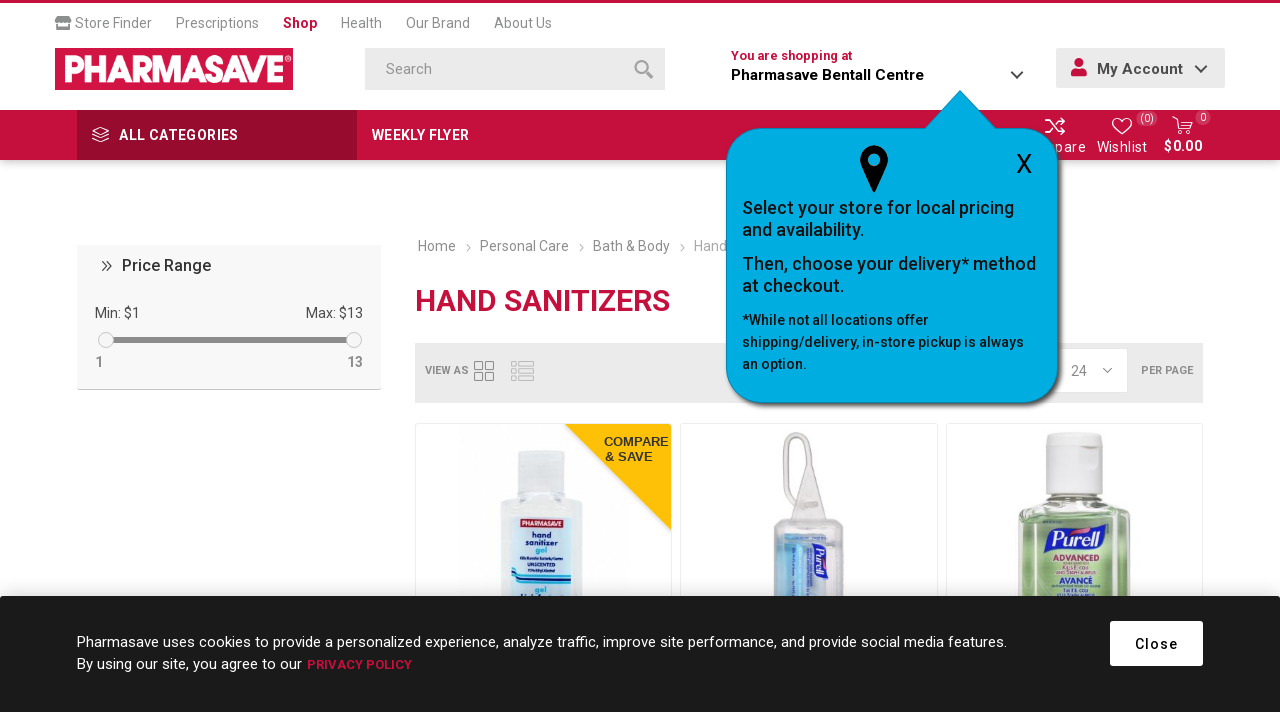

--- FILE ---
content_type: text/html; charset=utf-8
request_url: https://shop.pharmasave.com/store1101/hand-sanitizers
body_size: 140888
content:



<!DOCTYPE html>
<html lang="en" dir="ltr" class="html-category-page">
<head>
    <title>Pharmasave | Shop Online for Health, Beauty, Home &amp; more. Hand Sanitizers</title>
    <meta http-equiv="Content-type" content="text/html;charset=UTF-8" />
    <meta name="description" content="" />
    <meta name="keywords" content="" />
    <meta name="generator" content="nopCommerce" />
<meta name="robots" content="noindex">
    <meta name="viewport" content="width=device-width, initial-scale=1.0, minimum-scale=1.0, maximum-scale=2.0" />
    <link rel="preload" as="font" href="/Themes/Emporium/Content/icons/emporium-icons.woff" crossorigin />
    <link href="https://fonts.googleapis.com/css?family=Roboto:300,400,700&amp;subset=cyrillic-ext,greek-ext&display=swap" rel="stylesheet" />
    
    

    
    
    
    
    
    
    
    

    


    

    <link rel="stylesheet" type="text/css" href="/Plugins/SevenSpikes.Core/Styles/perfect-scrollbar.min.css" />
<link rel="stylesheet" type="text/css" href="/Plugins/SevenSpikes.Core/Styles/slick-slider-1.6.0.css" />
<link rel="stylesheet" type="text/css" href="/Themes/Emporium/Content/css/styles.css" />
<link rel="stylesheet" type="text/css" href="/Themes/Emporium/Content/css/tables.css" />
<link rel="stylesheet" type="text/css" href="/Themes/Emporium/Content/css/mobile.css" />
<link rel="stylesheet" type="text/css" href="/Themes/Emporium/Content/css/480.css" />
<link rel="stylesheet" type="text/css" href="/Themes/Emporium/Content/css/768.css" />
<link rel="stylesheet" type="text/css" href="/Themes/Emporium/Content/css/1024.css" />
<link rel="stylesheet" type="text/css" href="/Themes/Emporium/Content/css/1280.css" />
<link rel="stylesheet" type="text/css" href="/Themes/Emporium/Content/css/1600.css" />
<link rel="stylesheet" type="text/css" href="/Themes/Emporium/Content/css/all.min.css" />
<link rel="stylesheet" type="text/css" href="/Themes/Emporium/Content/css/jquery.modal.min.css" />
<link rel="stylesheet" type="text/css" href="/Themes/Emporium/Content/css/nop-upgrade-custom.min.css" />
<link rel="stylesheet" type="text/css" href="/Themes/Emporium/Content/css/custom.min.css" />
<link rel="stylesheet" type="text/css" href="/lib_npm/jquery-ui-dist/jquery-ui.min.css" />
<link rel="stylesheet" type="text/css" href="/Plugins/FoxNetSoft.SpeedFilters/Themes/Emporium/Styles/jdropdown.css" />
<link rel="stylesheet" type="text/css" href="/Plugins/FoxNetSoft.SpeedFilters/Themes/Emporium/Styles/styles.css" />
<link rel="stylesheet" type="text/css" href="/Plugins/SevenSpikes.Nop.Plugins.InstantSearch/Themes/Emporium/Content/InstantSearch.css" />
<link rel="stylesheet" type="text/css" href="/Plugins/FoxNetSoft.StickerManager/Themes/Emporium/Styles/styles.css" />
<link rel="stylesheet" type="text/css" href="/Themes/Emporium/Content/css/theme.custom-1160.css" />

    

<script type="application/ld+json">
{
    "@context": "http://schema.org/",
    "@type": "BreadcrumbList",
    "itemListElement": [
    {
     "@type": "ListItem",
     "position":"1",
     "item": {
         "@id":"https://shop.pharmasave.com/store1101/personal-care",
         "name":"Personal Care"
       }
    },
    {
     "@type": "ListItem",
     "position":"2",
     "item": {
         "@id":"https://shop.pharmasave.com/store1101/bath-and-body",
         "name":"Bath & Body"
       }
    },
    {
     "@type": "ListItem",
     "position":"3",
     "item": {
         "@id":"https://shop.pharmasave.com/store1101/hand-sanitizers",
         "name":"Hand Sanitizers"
       }
    }
    ]
}
</script>

<script>
    !function (f, b, e, v, n, t, s) {
        if (f.fbq) return; n = f.fbq = function () {
            n.callMethod ?
            n.callMethod.apply(n, arguments) : n.queue.push(arguments)
        }; if (!f._fbq) f._fbq = n;
        n.push = n; n.loaded = !0; n.version = '2.0'; n.queue = []; t = b.createElement(e); t.async = !0;
        t.src = v; s = b.getElementsByTagName(e)[0]; s.parentNode.insertBefore(t, s)
    }(window,
    document, 'script', '//connect.facebook.net/en_US/fbevents.js');

fbq('init', '966360143792019');
fbq('track', 'PageView');
fbq('trackCustom', 'ViewCategory', {
content_name: 'Hand Sanitizers',
content_category: 'Personal Care  Bath & Body',
content_ids: ['058030021571','073852027600','073852402186','058030021564','073852401073','068875023203','814081000107','055664100290','055664100955','628451699101'],
content_type: 'product'
});


</script>
<script>
FaceBookCurrencyCode = 'CAD'
FaceBookProductImpressions = [
{
  'id': 4136,
  'productkey': '058030021571',
  'name': 'PHARMASAVE HAND SANITIZER - UNSCENTED 60ML',
  'price': '1.29',
  'url': 'https://shop.pharmasave.com/pharmasave-hand-sanitizer-unscented-60ml',
  'image_url': 'https://shop.pharmasave.com/images/thumbs/0063490_00058030021571_0_360.jpeg'
},
{
  'id': 25033,
  'productkey': '073852027600',
  'name': 'PURELL JELLY WRAP HAND SANITIZER 30ML',
  'price': '2.49',
  'url': 'https://shop.pharmasave.com/purell-jelly-wrap-hand-sanitizer-30ml',
  'image_url': 'https://shop.pharmasave.com/images/thumbs/1112888_00073852027600_0_360.jpeg'
},
{
  'id': 26909,
  'productkey': '073852402186',
  'name': 'PURELL HAND SANITIZER - W/ALOE 59ML',
  'price': '2.99',
  'url': 'https://shop.pharmasave.com/purell-hand-sanitizer-with-aloe-59ml',
  'image_url': 'https://shop.pharmasave.com/images/thumbs/1112893_00073852402186_0_360.jpeg'
},
{
  'id': 29058,
  'productkey': '058030021564',
  'name': 'PHARMASAVE HAND SANITIZER - UNSCENTED 235ML',
  'price': '3.99',
  'url': 'https://shop.pharmasave.com/pharmasave-hand-sanitizer-unscented-235ml',
  'image_url': 'https://shop.pharmasave.com/images/thumbs/0123723_00058030021564_0_360.jpeg'
},
{
  'id': 377,
  'productkey': '073852401073',
  'name': 'PURELL HAND SANITIZER - ORIGINAL 236ML                                     ',
  'price': '5.49',
  'url': 'https://shop.pharmasave.com/purell-hand-sanitizer-original-236ml',
  'image_url': 'https://shop.pharmasave.com/images/thumbs/1112891_00073852401073_0_360.jpeg'
},
{
  'id': 15101,
  'productkey': '068875023203',
  'name': 'WET ONES ANTIBACTERIAL WIPES - CITRUS 40S                                  ',
  'price': '6.49',
  'url': 'https://shop.pharmasave.com/wet-ones-antibacterial-wipes-citrus-40s',
  'image_url': 'https://shop.pharmasave.com/images/thumbs/0116126_00068875023203_0_360.jpeg'
},
{
  'id': 19263,
  'productkey': '814081000107',
  'name': 'X3 GERM ATTACK HAND SANITIZER 250ML                                        ',
  'price': '7.49',
  'url': 'https://shop.pharmasave.com/x3-germ-attack-hand-sanitizer-250ml',
  'image_url': 'https://shop.pharmasave.com/images/thumbs/0123547_00814081000107_0_360.jpeg'
},
{
  'id': 31095,
  'productkey': '055664100290',
  'name': 'REBELS REFINERY HAND SANITIZER - WILDBERRY 60ML',
  'price': '5.99',
  'url': 'https://shop.pharmasave.com/rebels-refinery-hand-sanitizer-pink-wildberry-60ml',
  'image_url': 'https://shop.pharmasave.com/images/thumbs/1066982_00055664100290     _0_360.jpeg'
},
{
  'id': 31096,
  'productkey': '055664100955',
  'name': 'REBELS REFINERY HAND SANITIZER - LEMONGRASS 60ML',
  'price': '5.99',
  'url': 'https://shop.pharmasave.com/rebels-refinery-hand-sanitizer-green-lemongrass-60ml',
  'image_url': 'https://shop.pharmasave.com/images/thumbs/1066983_00055664100955     _0_360.jpeg'
},
{
  'id': 31100,
  'productkey': '628451699101',
  'name': 'REBELS REFINERY HAND SANITIZER - PEPPERMINT 60ML',
  'price': '5.99',
  'url': 'https://shop.pharmasave.com/rebels-refinery-hand-sanitizer-peppermint-60ml',
  'image_url': 'https://shop.pharmasave.com/images/thumbs/1066981_00628451699101_0_360.jpeg'
},
{
  'id': 31098,
  'productkey': '055664102072',
  'name': 'REBELS REFINERY HAND SANITIZER - TOASTED BROWN SUGAR 38ML',
  'price': '8.99',
  'url': 'https://shop.pharmasave.com/rebels-refinery-hand-sanitizer-vanilla-bean-38ml',
  'image_url': 'https://shop.pharmasave.com/images/thumbs/1066979_00055664102072     _0_360.jpeg'
},
{
  'id': 31099,
  'productkey': '055664102089',
  'name': 'REBELS REFINERY HAND SANITIZER - VANILLA BEAN 38ML',
  'price': '8.99',
  'url': 'https://shop.pharmasave.com/rebels-refinery-hand-sanitizer-vanilla-bean-38ml1',
  'image_url': 'https://shop.pharmasave.com/images/thumbs/1066980_00055664102089_0_360.jpeg'
},
{
  'id': 25583,
  'productkey': '073852027785',
  'name': 'PURELL HAND SANITIZER ALOE 591ML',
  'price': '9.99',
  'url': 'https://shop.pharmasave.com/purell-hand-sanitizer-aloe-591ml',
  'image_url': 'https://shop.pharmasave.com/images/thumbs/1112889_00073852027785_0_360.jpeg'
},
{
  'id': 18288,
  'productkey': '018787506110',
  'name': 'DR. BRONNERS HAND SANITIZER - PEPPERMINT 59ML                              ',
  'price': '9.99',
  'url': 'https://shop.pharmasave.com/dr-bronners-hand-sanitizer-peppermint-59ml',
  'image_url': 'https://shop.pharmasave.com/images/thumbs/1113859_00018787506110_0_360.jpeg'
},
{
  'id': 31097,
  'productkey': '055664101693',
  'name': 'REBELS REFINERY HAND SANITIZER - GRAPEFRUIT 500ML',
  'price': '13.99',
  'url': 'https://shop.pharmasave.com/rebels-refinery-hand-sanitizer-grapefruit-500ml',
  'image_url': 'https://shop.pharmasave.com/images/thumbs/1066977_00055664101693_0_360.jpeg'
}
];
</script>

<script>
window.dataLayer = window.dataLayer || [];
dataLayer.push({
    'PageType':'CategoryPage',
    'PageUrl':'https://shop.pharmasave.com/store1101/hand-sanitizers',
    'UserType': 'Guest',
    'CategoryID': '181',
    'CategoryName': 'Hand Sanitizers',
'ProductIDList': ['4136','25033','26909','29058','377','15101','19263','31095','31096','31100']
});


</script>
<!-- Google Tag Manager -->
<script>(function(w,d,s,l,i){w[l]=w[l]||[];w[l].push({'gtm.start':
new Date().getTime(),event:'gtm.js'});var f=d.getElementsByTagName(s)[0],
j=d.createElement(s),dl=l!='dataLayer'?'&l='+l:'';j.async=true;j.src=
'https://www.googletagmanager.com/gtm.js?id='+i+dl;f.parentNode.insertBefore(j,f);
})(window,document,'script','dataLayer','GTM-WCQ8X72');</script>
<!-- End Google Tag Manager -->
<script>
    (function(e,t,o,n,p,r,i){e.visitorGlobalObjectAlias=n;e[e.visitorGlobalObjectAlias]=e[e.visitorGlobalObjectAlias]||function(){(e[e.visitorGlobalObjectAlias].q=e[e.visitorGlobalObjectAlias].q||[]).push(arguments)};e[e.visitorGlobalObjectAlias].l=(new Date).getTime();r=t.createElement("script");r.src=o;r.async=true;i=t.getElementsByTagName("script")[0];i.parentNode.insertBefore(r,i)})(window,document,"https://diffuser-cdn.app-us1.com/diffuser/diffuser.js","vgo");
    vgo('setAccount', '478463077');
    vgo('setTrackByDefault', true);

    vgo('process');
</script>
<script async src="/Plugins/FoxNetSoft.GoogleAnalytics4/Scripts/GoogleAnalytics4.js"></script>
<script>
window.dataLayer = window.dataLayer || [];
var GA4_productImpressions = GA4_productImpressions || [];
var GA4_productDetails = GA4_productDetails || [];
var GA4_cartproducts = GA4_cartproducts || [];
var GA4_wishlistproducts = GA4_wishlistproducts || [];
</script>
<!-- Google Tag Manager -->
<script>(function(w,d,s,l,i){w[l]=w[l]||[];w[l].push({'gtm.start':
new Date().getTime(),event:'gtm.js'});var f=d.getElementsByTagName(s)[0],
j=d.createElement(s),dl=l!='dataLayer'?'&l='+l:'';j.async=true;j.src=
'https://www.googletagmanager.com/gtm.js?id='+i+dl;f.parentNode.insertBefore(j,f);
})(window,document,'script','dataLayer','GTM-WCQ8X72');</script>
<!-- End Google Tag Manager -->

    
    
    
    <link rel="shortcut icon" href="/icons/icons_0/favicon.ico">
    
    
    <!--Powered by nopCommerce - https://www.nopCommerce.com--> 
    
</head>
<body class="category-page-body">
    <input name="__RequestVerificationToken" type="hidden" value="CfDJ8MCqfiZVKj5KuVYSQEtzkyk_WiWFGwqXz_bcXLp76lWS4IMzhc752sA61athap1vhdwzFNh6E_2swvJ1yuBJkZKsXQU0UePyG8UPHBnsF7KRahHfAeo8-trCvlhc5tIDfbXc_NBlVm4Y7f6-WsSSVFE" />
    

<!-- Google Tag Manager (noscript) -->
<noscript><iframe src="https://www.googletagmanager.com/ns.html?id=GTM-WCQ8X72"
height="0" width="0" style="display:none;visibility:hidden"></iframe></noscript>
<!-- End Google Tag Manager (noscript) -->
<!-- Google Tag Manager (noscript) -->
<noscript><iframe src="https://www.googletagmanager.com/ns.html?id=GTM-WCQ8X72" height="0" width="0" style="display:none;visibility:hidden"></iframe></noscript>
<!-- End Google Tag Manager (noscript) -->

<div class="ajax-loading-block-window" style="display: none">
</div>
<div id="dialog-notifications-success" role="status" aria-live="polite" aria-atomic="true" title="Notification" style="display:none;">
</div>
<div id="dialog-notifications-error" role="alert" aria-live="assertive" aria-atomic="true" title="Error" style="display:none;">
</div>
<div id="dialog-notifications-warning" role="alert" aria-live="assertive" aria-atomic="true" title="Warning" style="display:none;">
</div>
<div id="bar-notification" class="bar-notification-container" role="status" aria-live="polite" aria-atomic="true" data-close="Close">
</div>

<div class="master-wrapper-page">
    
    <div class="responsive-nav-wrapper-parent">
        <div class="responsive-nav-wrapper">
            <div class="menu-title">
                <span>Menu</span>
            </div>
            <div class="search-wrap">
                <span>Search</span>
            </div>
            <div class="mobile-logo">
                



<a href="/store1101" class="logo">


<img alt="1101" title="1101" src="https://shop.pharmasave.com/images/thumbs/0000005_logo.png" /></a>
            </div>
            <div class="shopping-cart-link">               
            </div>
            <div class="store-info-mobile hide-desktop">
                
            </div>
        </div>
    </div>

<div class="header" id="fixed-header">
    
    <div class="header-upper">
        <div class="header-selectors-wrapper">
            
            
            
            
        </div>
        <nav id="main-nav" class="header-menu main-nav menu menu--main-menu clearfix" role="navigation">
            <ul id="menu-main-menu-1" class="clearfix">
                <li class="menu-item menu-item-type-post_type menu-item-object-page">
                    <a target="_blank" href="#" onclick="fnChooseaNewLocation();"><i class="fas fa-store"></i> Store Finder</a>
                </li>
                <li class="menu-item menu-item-type-post_type menu-item-object-page">
                    <a target="_blank" href="https://pharmasave.com/prescriptions/">Prescriptions</a>
                </li>
                <li class="menu-item menu-item-type-post_type menu-item-object-page current">
                    <a href="https://shop.pharmasave.com/store1101/">Shop</a>
                </li>
                <li class="menu-item menu-item-type-post_type menu-item-object-page">
                    <a target="_blank" href="https://pharmasave.com/health/">Health</a>
                </li>
                <li class="menu-item menu-item-type-post_type menu-item-object-page">
                    <a target="_blank" href="https://pharmasave.com/our-brand/">Our Brand</a>
                </li>
                <li class="menu-item menu-item-type-post_type menu-item-object-page">
                    <a target="_blank" href="https://pharmasave.com/about-us/">About Us</a>
                </li>
            </ul>
        </nav>
    </div>
    <div class="header-lower">
        <div class="header-logo">
            



<a href="/store1101" class="logo">


<img alt="1101" title="1101" src="https://shop.pharmasave.com/images/thumbs/0000005_logo.png" /></a>
        </div>
        <div class="search-box store-search-box">
            <div class="close-side-menu">
                <span class="close-side-menu-text">Search</span>
                <span class="close-side-menu-btn">Close</span>
            </div>
            

<form method="get" id="small-search-box-form" action="/store1101/search">
        <input type="text" class="search-box-text" id="small-searchterms" autocomplete="off" name="q" placeholder="Search" aria-label="Search store" />


   






<input type="hidden" class="instantSearchResourceElement"
       data-highlightFirstFoundElement="false"
       data-minKeywordLength="3"
       data-defaultProductSortOption="10"
       data-instantSearchUrl="/store1101/instantSearchFor"
       data-searchPageUrl="/store1101/search"
       data-searchInProductDescriptions="true"
       data-numberOfVisibleProducts="4"
       data-noResultsResourceText=" No data found."/>

        <button type="submit" class="button-1 search-box-button" value="Search">
            <span class="screen-reader-only">Search</span>
            <svg class="search__icon" version="1.1" xmlns="http://www.w3.org/2000/svg" xmlns:xlink="http://www.w3.org/1999/xlink" x="0px" y="0px" viewBox="0 0 32 32" style="enable-background:new 0 0 32 32;" xml:space="preserve">
            <style type="text/css">
                .st0{fill-rule:evenodd;clip-rule:evenodd;}
            </style>
            <g>
                <g>
                    <path class="st0" d="M20.5,3.5c-4.7-4.6-12.3-4.6-17,0c-4.7,4.6-4.7,12.2,0,16.8c4.7,4.6,12.3,4.6,17,0
                        C25.2,15.7,25.2,8.1,20.5,3.5z M17.9,17.7c-3.2,3.2-8.4,3.2-11.7,0C3,14.5,3,9.3,6.2,6.1c3.2-3.2,8.4-3.2,11.7,0
                        C21.1,9.3,21.1,14.5,17.9,17.7z M22.9,19.1l-3.9,3.9l9.1,9l3.9-3.9L22.9,19.1z"></path>
                </g>
            </g>
            </svg>
        </button>
        
</form>
        </div>

        <div class="header-links-wrapper">
            <div class="header-link-parent">
                <div class="h-dropdown-wrapper" id="h-dropdown-wrapper1">
                    <a class="h-dropdown-trigger" id="h-dropdown-trigger1" href="javascript:void(0)"><span class=" hide-mobile">You are shopping at </span><p><strong>Pharmasave Bentall Centre</strong></p></a>
                    <nav class="h-dropdown" id="h-dropdown1">
                        <ul class="h-dropdown-content" id="h-dropdown-content1">
                            <li>
                                <div style="display: inline-block; margin-right: 5px;" class="address">
                                    <div class="address-text">         
                                        <p><strong>Pharmasave Bentall Centre</strong></p>
                                    
                                    
                                        <p></p>
                                        <p>111 - 505 Burrard Street</p>
                                        <p class="addrCity"> Vancouver</p>
                                        <p class="addrProvince"> BC</p>
                                        <p class="addrPostal-code"> V7X 1M3</p>
                                        <p><a id="storetpid" data-storetp="(604) 682-7755" href="tel:(604) 682-7755">(604) 682-7755</a></p>
                                        <p><a onclick="fnChooseaNewLocation();" class="link">Change Store</a></p>
                                    </div>
                                </div>
                            </li>
                        </ul>
                    </nav>
                    <div id="popup-box-store-confirm" class="popup-box-store-confirm">
                        <div id="popupconfirmstore" class="popup-message-storefinder popup-confirm-store" style="display:none">
                            <a onclick="fnpopupconfirmstore();" class="popup-close-button">X</a>
                            <div class="popup-selectorpoint-img">
                                <img src="/Themes/Emporium/Content/img/selectorpoint.png">
                            </div>
                            <p class="popupwindow-message">Select your store for local pricing and availability.</p>
                            <p class="popupwindow-message">Then, choose your delivery* method at checkout.</p>
                            <p class="popupwindow-message-small">*While not all locations offer shipping/delivery, in-store pickup is always an option.</p>
                        </div>
                    </div>
                </div>
                <div class="h-dropdown-wrapper login-info btn-1 bgSecndClr hide-mobile" id="h-dropdown-wrapper2">
                    <a class="h-dropdown-trigger" id="h-dropdown-trigger2" href="javascript:void(0)"><i class="fas fa-user"></i> My Account</a>
                    <nav class="h-dropdown" id="h-dropdown2">
                        <ul class="h-dropdown-content" id="h-dropdown-content2">
                        </ul>
                    </nav>
                </div>
            </div>
        </div>
    </div>
    <div class="header-menu-parent">
        <div class="header-menu categories-in-side-panel">
		        <div class="category-navigation-list-wrapper">
			        <span class="category-navigation-title">All Categories</span>
		            <ul class="category-navigation-list sticky-flyout"></ul>
		        </div>
		    <div class="close-menu">
		    	<span class="close-menu-text">Menu</span>
		        <span class="close-menu-btn">Close</span>
		    </div>
            <div class="mobile-login-btns"></div>
            <div class="flyers-navigation-list-wrapper hide-mobile">
                <ul class="flyers-navigation-list">
                        <li><a href="/store1101/stickers/virtualcategory/26FM01">Weekly Flyer</a></li>

                </ul>
            </div>



<input type="hidden" value="false" id="isRtlEnabled" />


<ul class="top-menu">
    
    <li class="all-categories">
        <div class="plus-button"></div>
        <a href="#">All Categories</a>        
        <div class="sublist-wrap">
            <ul class="sublist">
                <li class="back-button">
                    <span>Back</span>
                </li>
        <li class="root-category-items">
                <a class="with-subcategories" href="/store1101/beauty">Beauty</a>
                <div class="plus-button"></div>
                <div class="sublist-wrap">
                    <ul class="sublist">
                        <li class="back-button">
                            <span>Back</span>
                        </li>
        <li >
                <a class="with-subcategories" href="/store1101/clothing-and-accessories">Clothing &amp; Accessories</a>
                <div class="plus-button"></div>
                <div class="sublist-wrap">
                    <ul class="sublist">
                        <li class="back-button">
                            <span>Back</span>
                        </li>
        <li >
                <a class="" href="/store1101/socks-and-hosiery">Socks &amp; Hosiery
                    (4)</a>
        </li>
                    </ul>
                </div>
        </li>
        <li >
                <a class="with-subcategories" href="/store1101/makeup">Makeup</a>
                <div class="plus-button"></div>
                <div class="sublist-wrap">
                    <ul class="sublist">
                        <li class="back-button">
                            <span>Back</span>
                        </li>
        <li >
                <a class="" href="/store1101/makeup-brushes-and-tools">Makeup Brushes &amp; Tools
                    (22)</a>
        </li>
        <li >
                <a class="" href="/store1101/nail-care">Nail Care
                    (2)</a>
        </li>
                    </ul>
                </div>
        </li>
                    </ul>
                </div>
        </li>
        <li class="root-category-items">
                <a class="with-subcategories" href="/store1101/grocery">Grocery</a>
                <div class="plus-button"></div>
                <div class="sublist-wrap">
                    <ul class="sublist">
                        <li class="back-button">
                            <span>Back</span>
                        </li>
        <li >
                <a class="with-subcategories" href="/store1101/fresh-foods">Fresh Foods</a>
                <div class="plus-button"></div>
                <div class="sublist-wrap">
                    <ul class="sublist">
                        <li class="back-button">
                            <span>Back</span>
                        </li>
        <li >
                <a class="" href="/store1101/dairy-eggs">Dairy &amp; Eggs
                    (4)</a>
        </li>
        <li >
                <a class="" href="/store1101/meat-seafood">Meat &amp; Seafood
                    (10)</a>
        </li>
        <li >
                <a class="" href="/store1101/dairy-meat-alternatives">Dairy &amp; Meat Alternatives
                    (2)</a>
        </li>
                    </ul>
                </div>
        </li>
        <li >
                <a class="with-subcategories" href="/store1101/beverages">Beverages</a>
                <div class="plus-button"></div>
                <div class="sublist-wrap">
                    <ul class="sublist">
                        <li class="back-button">
                            <span>Back</span>
                        </li>
        <li >
                <a class="" href="/store1101/coffee-tea-and-cocoa">Coffee, Tea &amp; Cocoa
                    (50)</a>
        </li>
        <li >
                <a class="" href="/store1101/soft-drinks">Soft Drinks
                    (4)</a>
        </li>
        <li >
                <a class="" href="/store1101/sport-and-energy-drinks">Sport &amp; Energy Drinks
                    (14)</a>
        </li>
        <li >
                <a class="" href="/store1101/water-and-juice">Water &amp; Juice
                    (16)</a>
        </li>
                    </ul>
                </div>
        </li>
        <li >
                <a class="with-subcategories" href="/store1101/candy-and-gum">Candy &amp; Gum</a>
                <div class="plus-button"></div>
                <div class="sublist-wrap">
                    <ul class="sublist">
                        <li class="back-button">
                            <span>Back</span>
                        </li>
        <li >
                <a class="" href="/store1101/candy">Candy
                    (56)</a>
        </li>
        <li >
                <a class="" href="/store1101/chocolate">Chocolate
                    (48)</a>
        </li>
        <li >
                <a class="" href="/store1101/gum">Gum
                    (44)</a>
        </li>
        <li >
                <a class="" href="/store1101/mints">Mints
                    (16)</a>
        </li>
                    </ul>
                </div>
        </li>
        <li >
                <a class="with-subcategories" href="/store1101/pantry">Pantry</a>
                <div class="plus-button"></div>
                <div class="sublist-wrap">
                    <ul class="sublist">
                        <li class="back-button">
                            <span>Back</span>
                        </li>
        <li >
                <a class="" href="/store1101/baking-needs-and-mixes">Baking Needs &amp; Mixes
                    (3)</a>
        </li>
        <li >
                <a class="" href="/store1101/canned-and-packaged-foods">Canned &amp; Packaged Foods
                    (20)</a>
        </li>
        <li >
                <a class="" href="/store1101/condiments-and-sauces">Condiments &amp; Sauces
                    (4)</a>
        </li>
                    </ul>
                </div>
        </li>
        <li >
                <a class="with-subcategories" href="/store1101/snack">Snack</a>
                <div class="plus-button"></div>
                <div class="sublist-wrap">
                    <ul class="sublist">
                        <li class="back-button">
                            <span>Back</span>
                        </li>
        <li >
                <a class="" href="/store1101/chips-and-pretzels">Chips &amp; Pretzels
                    (19)</a>
        </li>
        <li >
                <a class="" href="/store1101/cookies-and-baked-goods">Cookies &amp; Baked Goods
                    (13)</a>
        </li>
        <li >
                <a class="" href="/store1101/crackers">Crackers
                    (13)</a>
        </li>
        <li >
                <a class="" href="/store1101/fruit-snacks-and-granola-bars">Fruit Snacks &amp; Granola Bars
                    (17)</a>
        </li>
        <li >
                <a class="" href="/store1101/nuts-and-seeds">Nuts &amp; Seeds
                    (6)</a>
        </li>
        <li >
                <a class="" href="/store1101/popcorn">Popcorn
                    (1)</a>
        </li>
                    </ul>
                </div>
        </li>
        <li >
                <a class="" href="/store1101/glucose-foods">Glucose Foods
                    (7)</a>
        </li>
        <li >
                <a class="with-subcategories" href="/store1101/diet-and-nutritional-supplements">Diet &amp; Nutritional Supplements</a>
                <div class="plus-button"></div>
                <div class="sublist-wrap">
                    <ul class="sublist">
                        <li class="back-button">
                            <span>Back</span>
                        </li>
        <li >
                <a class="" href="/store1101/diet-meals-and-aids">Diet Meals and Aids
                    (1)</a>
        </li>
        <li >
                <a class="" href="/store1101/energy-bars">Energy Bars
                    (23)</a>
        </li>
        <li >
                <a class="" href="/store1101/nutritional-supplements">Nutritional Supplements
                    (7)</a>
        </li>
                    </ul>
                </div>
        </li>
                    </ul>
                </div>
        </li>
        <li class="root-category-items">
                <a class="with-subcategories" href="/store1101/health-and-medicine">Health &amp; Medicine</a>
                <div class="plus-button"></div>
                <div class="sublist-wrap">
                    <ul class="sublist">
                        <li class="back-button">
                            <span>Back</span>
                        </li>
        <li >
                <a class="with-subcategories" href="/store1101/cold-and-allergy-relief">Cold &amp; Allergy Relief</a>
                <div class="plus-button"></div>
                <div class="sublist-wrap">
                    <ul class="sublist">
                        <li class="back-button">
                            <span>Back</span>
                        </li>
        <li >
                <a class="" href="/store1101/allergy-medication">Allergy Medication
                    (16)</a>
        </li>
        <li >
                <a class="" href="/store1101/cold-and-cough-remedy">Cold &amp; Cough Remedy
                    (54)</a>
        </li>
        <li >
                <a class="" href="/store1101/nasal-sprays-rinses-and-strips">Nasal Sprays, Rinses &amp; Strips
                    (28)</a>
        </li>
        <li >
                <a class="" href="/store1101/throat-relief">Throat Relief
                    (53)</a>
        </li>
                    </ul>
                </div>
        </li>
        <li >
                <a class="with-subcategories" href="/store1101/diagnostic-equipment">Diagnostic Equipment</a>
                <div class="plus-button"></div>
                <div class="sublist-wrap">
                    <ul class="sublist">
                        <li class="back-button">
                            <span>Back</span>
                        </li>
        <li >
                <a class="" href="/store1101/thermometers-scales-and-pedometers">Thermometers, Scales &amp; Pedometers
                    (6)</a>
        </li>
                    </ul>
                </div>
        </li>
        <li >
                <a class="with-subcategories" href="/store1101/diet-and-nutritional-supplements">Diet &amp; Nutritional Supplements</a>
                <div class="plus-button"></div>
                <div class="sublist-wrap">
                    <ul class="sublist">
                        <li class="back-button">
                            <span>Back</span>
                        </li>
        <li >
                <a class="" href="/store1101/diet-meals-and-aids">Diet Meals and Aids
                    (1)</a>
        </li>
        <li >
                <a class="" href="/store1101/energy-bars">Energy Bars
                    (23)</a>
        </li>
        <li >
                <a class="" href="/store1101/nutritional-supplements">Nutritional Supplements
                    (7)</a>
        </li>
                    </ul>
                </div>
        </li>
        <li >
                <a class="with-subcategories" href="/store1101/digestive-health-and-nausea">Digestive Health &amp; Nausea</a>
                <div class="plus-button"></div>
                <div class="sublist-wrap">
                    <ul class="sublist">
                        <li class="back-button">
                            <span>Back</span>
                        </li>
        <li >
                <a class="" href="/store1101/constipation-remedies">Constipation Remedies
                    (22)</a>
        </li>
        <li >
                <a class="" href="/store1101/diarrhea-remedies">Diarrhea Remedies
                    (15)</a>
        </li>
        <li >
                <a class="" href="/store1101/electrolytes">Electrolytes
                    (34)</a>
        </li>
        <li >
                <a class="" href="/store1101/gas-remedies">Gas Remedies
                    (8)</a>
        </li>
        <li >
                <a class="" href="/store1101/heartburn-remedies">Heartburn Remedies
                    (24)</a>
        </li>
        <li >
                <a class="" href="/store1101/lactose-intolerance">Lactose Intolerance
                    (3)</a>
        </li>
        <li >
                <a class="" href="/store1101/motion-sickness-and-nausea">Motion Sickness &amp; Nausea
                    (5)</a>
        </li>
                    </ul>
                </div>
        </li>
        <li >
                <a class="with-subcategories" href="/store1101/eye-and-ear-care">Eye &amp; Ear Care</a>
                <div class="plus-button"></div>
                <div class="sublist-wrap">
                    <ul class="sublist">
                        <li class="back-button">
                            <span>Back</span>
                        </li>
        <li >
                <a class="" href="/store1101/contact-lens-solutions-and-drops">Contact Lens Solutions &amp; Drops
                    (12)</a>
        </li>
        <li >
                <a class="" href="/store1101/ear-care">Ear Care
                    (7)</a>
        </li>
        <li >
                <a class="" href="/store1101/eye-care">Eye Care
                    (24)</a>
        </li>
                    </ul>
                </div>
        </li>
        <li >
                <a class="with-subcategories" href="/store1101/first-aid">First Aid</a>
                <div class="plus-button"></div>
                <div class="sublist-wrap">
                    <ul class="sublist">
                        <li class="back-button">
                            <span>Back</span>
                        </li>
        <li >
                <a class="" href="/store1101/antibiotics-and-antiseptics">Antibiotics &amp; Antiseptics
                    (15)</a>
        </li>
        <li >
                <a class="" href="/store1101/anti-itch-and-rash-remedies">Anti-Itch &amp; Rash Remedies
                    (9)</a>
        </li>
        <li >
                <a class="" href="/store1101/bandages-and-bandaging-supplies">Bandages &amp; Bandaging Supplies
                    (40)</a>
        </li>
        <li >
                <a class="" href="/store1101/first-aid-kits">First Aid Kits
                    (5)</a>
        </li>
        <li >
                <a class="" href="/store1101/lice-treatment">Lice Treatment
                    (1)</a>
        </li>
        <li >
                <a class="" href="/store1101/topical-burn-pain-and-scar-remedies">Topical Burn, Pain &amp; Scar Remedies
                    (7)</a>
        </li>
                    </ul>
                </div>
        </li>
        <li >
                <a class="with-subcategories" href="/store1101/foot-care">Foot Care</a>
                <div class="plus-button"></div>
                <div class="sublist-wrap">
                    <ul class="sublist">
                        <li class="back-button">
                            <span>Back</span>
                        </li>
        <li >
                <a class="" href="/store1101/antifungal-and-wart-remover-products">Antifungal &amp; Wart Remover Products
                    (12)</a>
        </li>
        <li >
                <a class="" href="/store1101/blister-bunion-corn-and-callus-care">Blister, Bunion, Corn &amp; Callus Care
                    (14)</a>
        </li>
        <li >
                <a class="" href="/store1101/foot-creams-and-treatments">Foot Creams &amp; Treatments
                    (9)</a>
        </li>
        <li >
                <a class="" href="/store1101/insoles-liners-and-arch-supports">Insoles, Liners &amp; Arch Supports
                    (14)</a>
        </li>
                    </ul>
                </div>
        </li>
        <li >
                <a class="with-subcategories" href="/store1101/medical-accessories">Medical Accessories</a>
                <div class="plus-button"></div>
                <div class="sublist-wrap">
                    <ul class="sublist">
                        <li class="back-button">
                            <span>Back</span>
                        </li>
        <li >
                <a class="" href="/store1101/ear-and-eye-accessories">Ear &amp; Eye Accessories
                    (15)</a>
        </li>
        <li >
                <a class="" href="/store1101/medical-appliances-vaporizers-humidifiers-and-heating-pads">Medical Appliances (Vaporizers, Humidifiers &amp; Heating Pads)
                    (1)</a>
        </li>
        <li >
                <a class="" href="/store1101/medical-supplies">Medical Supplies
                    (13)</a>
        </li>
                    </ul>
                </div>
        </li>
        <li >
                <a class="with-subcategories" href="/store1101/pain-relief">Pain Relief</a>
                <div class="plus-button"></div>
                <div class="sublist-wrap">
                    <ul class="sublist">
                        <li class="back-button">
                            <span>Back</span>
                        </li>
        <li >
                <a class="" href="/store1101/hemorrhoid-remedies">Hemorrhoid Remedies
                    (6)</a>
        </li>
        <li >
                <a class="" href="/store1101/hot-and-cold-therapies">Hot &amp; Cold Therapies
                    (8)</a>
        </li>
        <li >
                <a class="" href="/store1101/pain-remedies">Pain Remedies
                    (48)</a>
        </li>
        <li >
                <a class="" href="/store1101/topical-pain-relief">Topical Pain Relief
                    (18)</a>
        </li>
                    </ul>
                </div>
        </li>
        <li >
                <a class="" href="/store1101/quit-smoking">Quit Smoking
                    (9)</a>
        </li>
        <li >
                <a class="with-subcategories" href="/store1101/sexual-health">Sexual Health</a>
                <div class="plus-button"></div>
                <div class="sublist-wrap">
                    <ul class="sublist">
                        <li class="back-button">
                            <span>Back</span>
                        </li>
        <li >
                <a class="" href="/store1101/condoms">Condoms
                    (3)</a>
        </li>
        <li >
                <a class="" href="/store1101/intimate-care">Intimate Care
                    (11)</a>
        </li>
        <li >
                <a class="" href="/store1101/personal-lubricants">Personal Lubricants
                    (7)</a>
        </li>
        <li >
                <a class="" href="/store1101/pregnancy-and-fertility">Pregnancy &amp; Fertility
                    (11)</a>
        </li>
                    </ul>
                </div>
        </li>
        <li >
                <a class="" href="/store1101/sleep-aids">Sleep Aids
                    (5)</a>
        </li>
                    </ul>
                </div>
        </li>
        <li class="root-category-items">
                <a class="with-subcategories" href="/store1101/home-and-lifestyle">Home &amp; Lifestyle</a>
                <div class="plus-button"></div>
                <div class="sublist-wrap">
                    <ul class="sublist">
                        <li class="back-button">
                            <span>Back</span>
                        </li>
        <li >
                <a class="with-subcategories" href="/store1101/cleaning-supplies">Cleaning Supplies</a>
                <div class="plus-button"></div>
                <div class="sublist-wrap">
                    <ul class="sublist">
                        <li class="back-button">
                            <span>Back</span>
                        </li>
        <li >
                <a class="" href="/store1101/air-fresheners">Air Fresheners
                    (6)</a>
        </li>
        <li >
                <a class="" href="/store1101/cleaning-tools">Cleaning Tools
                    (1)</a>
        </li>
        <li >
                <a class="" href="/store1101/dishwashing">Dishwashing
                    (1)</a>
        </li>
        <li >
                <a class="" href="/store1101/household-cleaners">Household Cleaners
                    (8)</a>
        </li>
        <li >
                <a class="" href="/store1101/laundry">Laundry
                    (6)</a>
        </li>
                    </ul>
                </div>
        </li>
        <li >
                <a class="with-subcategories" href="/store1101/electronics-and-accessories">Electronics &amp; Accessories</a>
                <div class="plus-button"></div>
                <div class="sublist-wrap">
                    <ul class="sublist">
                        <li class="back-button">
                            <span>Back</span>
                        </li>
        <li >
                <a class="" href="/store1101/batteries">Batteries
                    (18)</a>
        </li>
                    </ul>
                </div>
        </li>
        <li >
                <a class="with-subcategories" href="/store1101/home-d%C3%A9cor-housewares-and-lighting">Home D&#xE9;cor, Housewares &amp; Lighting</a>
                <div class="plus-button"></div>
                <div class="sublist-wrap">
                    <ul class="sublist">
                        <li class="back-button">
                            <span>Back</span>
                        </li>
        <li >
                <a class="" href="/store1101/housewares">Housewares
                    (4)</a>
        </li>
        <li >
                <a class="" href="/store1101/partyware">Partyware
                    (1)</a>
        </li>
                    </ul>
                </div>
        </li>
        <li >
                <a class="with-subcategories" href="/store1101/outdoor-recreation-and-pet">Outdoor, Recreation &amp; Pet</a>
                <div class="plus-button"></div>
                <div class="sublist-wrap">
                    <ul class="sublist">
                        <li class="back-button">
                            <span>Back</span>
                        </li>
        <li >
                <a class="" href="/store1101/pest-control-and-insect-repellent">Pest Control &amp; Insect Repellent
                    (1)</a>
        </li>
        <li >
                <a class="" href="/store1101/pet-food">Pet Food
                    (8)</a>
        </li>
        <li >
                <a class="" href="/store1101/travel">Travel
                    (2)</a>
        </li>
                    </ul>
                </div>
        </li>
        <li >
                <a class="with-subcategories" href="/store1101/paper-and-plastic">Paper &amp; Plastic</a>
                <div class="plus-button"></div>
                <div class="sublist-wrap">
                    <ul class="sublist">
                        <li class="back-button">
                            <span>Back</span>
                        </li>
        <li >
                <a class="" href="/store1101/bags-storage-and-wraps">Bags, Storage &amp; Wraps
                    (7)</a>
        </li>
        <li >
                <a class="" href="/store1101/bathroom-tissue">Bathroom Tissue
                    (4)</a>
        </li>
        <li >
                <a class="" href="/store1101/facial-tissue">Facial Tissue
                    (2)</a>
        </li>
        <li >
                <a class="" href="/store1101/paper-towels-and-napkins">Paper Towels &amp; Napkins
                    (2)</a>
        </li>
                    </ul>
                </div>
        </li>
        <li >
                <a class="with-subcategories" href="/store1101/reading-materials-and-stationery">Reading Materials &amp; Stationery</a>
                <div class="plus-button"></div>
                <div class="sublist-wrap">
                    <ul class="sublist">
                        <li class="back-button">
                            <span>Back</span>
                        </li>
        <li >
                <a class="" href="/store1101/school-and-office-supplies">School &amp; Office Supplies
                    (2)</a>
        </li>
                    </ul>
                </div>
        </li>
                    </ul>
                </div>
        </li>
        <li class="root-category-items">
                <a class="with-subcategories" href="/store1101/home-health-care">Home Health Care</a>
                <div class="plus-button"></div>
                <div class="sublist-wrap">
                    <ul class="sublist">
                        <li class="back-button">
                            <span>Back</span>
                        </li>
        <li >
                <a class="with-subcategories" href="/store1101/diabetic-care">Diabetes Care</a>
                <div class="plus-button"></div>
                <div class="sublist-wrap">
                    <ul class="sublist">
                        <li class="back-button">
                            <span>Back</span>
                        </li>
        <li >
                <a class="" href="/store1101/diabetic-lancets">Diabetes Lancets
                    (1)</a>
        </li>
        <li >
                <a class="" href="/store1101/diabetic-strips">Diabetes Strips
                    (1)</a>
        </li>
        <li >
                <a class="" href="/store1101/glucose-foods">Glucose Foods
                    (7)</a>
        </li>
                    </ul>
                </div>
        </li>
        <li >
                <a class="with-subcategories" href="/store1101/in-home-aids">In-Home Aids</a>
                <div class="plus-button"></div>
                <div class="sublist-wrap">
                    <ul class="sublist">
                        <li class="back-button">
                            <span>Back</span>
                        </li>
        <li >
                <a class="" href="/store1101/daily-living-aids">Daily Living Aids
                    (1)</a>
        </li>
        <li >
                <a class="" href="/store1101/electrotherapy">Electrotherapy
                    (1)</a>
        </li>
                    </ul>
                </div>
        </li>
        <li >
                <a class="with-subcategories" href="/store1101/medical-id-and-supports">Medical ID &amp; Supports</a>
                <div class="plus-button"></div>
                <div class="sublist-wrap">
                    <ul class="sublist">
                        <li class="back-button">
                            <span>Back</span>
                        </li>
        <li >
                <a class="" href="/store1101/compression-stockings-and-hosiery">Compression Stockings &amp; Hosiery
                    (1)</a>
        </li>
        <li >
                <a class="" href="/store1101/supports-and-braces">Supports &amp; Braces
                    (5)</a>
        </li>
                    </ul>
                </div>
        </li>
        <li >
                <a class="with-subcategories" href="/store1101/mobility-aids">Mobility Aids</a>
                <div class="plus-button"></div>
                <div class="sublist-wrap">
                    <ul class="sublist">
                        <li class="back-button">
                            <span>Back</span>
                        </li>
        <li >
                <a class="" href="/store1101/canes-and-crutches">Canes &amp; Crutches
                    (13)</a>
        </li>
        <li >
                <a class="" href="/store1101/walkers-rollators-and-scooters">Walkers, Rollators &amp; Scooters
                    (1)</a>
        </li>
                    </ul>
                </div>
        </li>
                    </ul>
                </div>
        </li>
        <li class="root-category-items">
                <a class="with-subcategories" href="/store1101/personal-care">Personal Care</a>
                <div class="plus-button"></div>
                <div class="sublist-wrap">
                    <ul class="sublist">
                        <li class="back-button">
                            <span>Back</span>
                        </li>
        <li >
                <a class="with-subcategories" href="/store1101/baby-and-child-care">Baby &amp; Child Care</a>
                <div class="plus-button"></div>
                <div class="sublist-wrap">
                    <ul class="sublist">
                        <li class="back-button">
                            <span>Back</span>
                        </li>
        <li >
                <a class="" href="/store1101/baby-bath-skin-and-hair">Baby Bath, Skin &amp; Hair
                    (25)</a>
        </li>
        <li >
                <a class="" href="/store1101/baby-food-and-formula">Baby Food &amp; Formula
                    (2)</a>
        </li>
        <li >
                <a class="" href="/store1101/diapers-and-wipes">Diapers &amp; Wipes
                    (9)</a>
        </li>
                    </ul>
                </div>
        </li>
        <li >
                <a class="with-subcategories" href="/store1101/bath-and-body">Bath &amp; Body</a>
                <div class="plus-button"></div>
                <div class="sublist-wrap">
                    <ul class="sublist">
                        <li class="back-button">
                            <span>Back</span>
                        </li>
        <li >
                <a class="" href="/store1101/bath-accessories">Bath Accessories
                    (9)</a>
        </li>
        <li >
                <a class="" href="/store1101/bath-foam-salts-and-soaks">Bath Foam, Salts &amp; Soaks
                    (3)</a>
        </li>
        <li >
                <a class="" href="/store1101/deodorant">Deodorant
                    (17)</a>
        </li>
        <li >
                <a class="" href="/store1101/hand-and-body-lotion">Hand &amp; Body Lotion
                    (37)</a>
        </li>
        <li >
                <a class="" href="/store1101/hand-sanitizers">Hand Sanitizers
                    (15)</a>
        </li>
        <li >
                <a class="" href="/store1101/soap-and-body-wash">Soap &amp; Body Wash
                    (20)</a>
        </li>
                    </ul>
                </div>
        </li>
        <li >
                <a class="with-subcategories" href="/store1101/face-care">Face Care</a>
                <div class="plus-button"></div>
                <div class="sublist-wrap">
                    <ul class="sublist">
                        <li class="back-button">
                            <span>Back</span>
                        </li>
        <li >
                <a class="" href="/store1101/acne-skin-care">Acne Skin Care
                    (12)</a>
        </li>
        <li >
                <a class="" href="/store1101/face-cleansers">Face Cleansers
                    (17)</a>
        </li>
        <li >
                <a class="" href="/store1101/face-exfoliators-and-treatments">Face Exfoliators &amp; Treatments
                    (2)</a>
        </li>
        <li >
                <a class="" href="/store1101/face-moisturizers">Face Moisturizers
                    (11)</a>
        </li>
        <li >
                <a class="" href="/store1101/lip-balm">Lip Balm
                    (56)</a>
        </li>
                    </ul>
                </div>
        </li>
        <li >
                <a class="with-subcategories" href="/store1101/feminine-hygiene">Feminine Hygiene</a>
                <div class="plus-button"></div>
                <div class="sublist-wrap">
                    <ul class="sublist">
                        <li class="back-button">
                            <span>Back</span>
                        </li>
        <li >
                <a class="" href="/store1101/feminine-cleansing">Feminine Cleansing
                    (5)</a>
        </li>
        <li >
                <a class="" href="/store1101/pads-and-panty-liners">Pads &amp; Panty Liners
                    (16)</a>
        </li>
        <li >
                <a class="" href="/store1101/tampons-and-alternative-protection">Tampons &amp; Alternative Protection
                    (12)</a>
        </li>
                    </ul>
                </div>
        </li>
        <li >
                <a class="with-subcategories" href="/store1101/hair-care">Hair Care</a>
                <div class="plus-button"></div>
                <div class="sublist-wrap">
                    <ul class="sublist">
                        <li class="back-button">
                            <span>Back</span>
                        </li>
        <li >
                <a class="" href="/store1101/conditioners">Conditioners
                    (2)</a>
        </li>
        <li >
                <a class="" href="/store1101/hair-and-scalp-treatments">Hair &amp; Scalp Treatments
                    (1)</a>
        </li>
        <li >
                <a class="" href="/store1101/hair-tools-and-accessories">Hair Tools &amp; Accessories
                    (8)</a>
        </li>
        <li >
                <a class="" href="/store1101/shampoos">Shampoos
                    (6)</a>
        </li>
        <li >
                <a class="" href="/store1101/styling-products">Styling Products
                    (3)</a>
        </li>
                    </ul>
                </div>
        </li>
        <li >
                <a class="with-subcategories" href="/store1101/incontinence">Incontinence</a>
                <div class="plus-button"></div>
                <div class="sublist-wrap">
                    <ul class="sublist">
                        <li class="back-button">
                            <span>Back</span>
                        </li>
        <li >
                <a class="" href="/store1101/incontinence-creams-and-wipes">Incontinence Creams &amp; Wipes
                    (1)</a>
        </li>
        <li >
                <a class="" href="/store1101/incontinence-pads-and-briefs">Incontinence Pads &amp; Briefs
                    (3)</a>
        </li>
                    </ul>
                </div>
        </li>
        <li >
                <a class="with-subcategories" href="/store1101/oral-health">Oral Health</a>
                <div class="plus-button"></div>
                <div class="sublist-wrap">
                    <ul class="sublist">
                        <li class="back-button">
                            <span>Back</span>
                        </li>
        <li >
                <a class="" href="/store1101/dental-floss-and-picks">Dental Floss &amp; Picks
                    (17)</a>
        </li>
        <li >
                <a class="" href="/store1101/denture-care">Denture Care
                    (3)</a>
        </li>
        <li >
                <a class="" href="/store1101/mouthwash-and-breath-fresheners">Mouthwash &amp; Breath Fresheners
                    (15)</a>
        </li>
        <li >
                <a class="" href="/store1101/oral-health-accessories">Oral Health Accessories
                    (2)</a>
        </li>
        <li >
                <a class="" href="/store1101/oral-remedies">Oral Remedies
                    (6)</a>
        </li>
        <li >
                <a class="" href="/store1101/teeth-whitening">Teeth Whitening
                    (2)</a>
        </li>
        <li >
                <a class="" href="/store1101/toothbrushes">Toothbrushes
                    (14)</a>
        </li>
        <li >
                <a class="" href="/store1101/toothpaste">Toothpaste
                    (22)</a>
        </li>
                    </ul>
                </div>
        </li>
        <li >
                <a class="with-subcategories" href="/store1101/shaving-and-grooming">Shaving &amp; Grooming</a>
                <div class="plus-button"></div>
                <div class="sublist-wrap">
                    <ul class="sublist">
                        <li class="back-button">
                            <span>Back</span>
                        </li>
        <li >
                <a class="" href="/store1101/after-shave-care">After Shave Care
                    (2)</a>
        </li>
        <li >
                <a class="" href="/store1101/razors-blades-and-cartridges">Razors, Blades &amp; Cartridges
                    (13)</a>
        </li>
        <li >
                <a class="" href="/store1101/shaving-creams-and-gels">Shaving Creams &amp; Gels
                    (2)</a>
        </li>
        <li >
                <a class="" href="/store1101/waxing-bleaches-and-depilatories">Waxing, Bleaches &amp; Depilatories
                    (1)</a>
        </li>
                    </ul>
                </div>
        </li>
        <li >
                <a class="with-subcategories" href="/store1101/sun-care">Sun Care</a>
                <div class="plus-button"></div>
                <div class="sublist-wrap">
                    <ul class="sublist">
                        <li class="back-button">
                            <span>Back</span>
                        </li>
        <li >
                <a class="" href="/store1101/after-sun-care">After Sun Care
                    (1)</a>
        </li>
        <li >
                <a class="" href="/store1101/body-and-face-sunscreen">Body &amp; Face Sunscreen
                    (17)</a>
        </li>
                    </ul>
                </div>
        </li>
                    </ul>
                </div>
        </li>
        <li class="root-category-items">
                <a class="with-subcategories" href="/store1101/vitamins-and-supplements">Vitamins &amp; Supplements</a>
                <div class="plus-button"></div>
                <div class="sublist-wrap">
                    <ul class="sublist">
                        <li class="back-button">
                            <span>Back</span>
                        </li>
        <li >
                <a class="with-subcategories" href="/store1101/herbal-remedies">Herbal Remedies</a>
                <div class="plus-button"></div>
                <div class="sublist-wrap">
                    <ul class="sublist">
                        <li class="back-button">
                            <span>Back</span>
                        </li>
        <li >
                <a class="" href="/store1101/all-other-herbs">All Other Herbs
                    (25)</a>
        </li>
        <li >
                <a class="" href="/store1101/echinacea">Echinacea
                    (1)</a>
        </li>
        <li >
                <a class="" href="/store1101/garlic">Garlic
                    (2)</a>
        </li>
        <li >
                <a class="" href="/store1101/melatonin">Melatonin
                    (6)</a>
        </li>
        <li >
                <a class="" href="/store1101/st-johns-wort">St. John&#x27;s Wort
                    (1)</a>
        </li>
                    </ul>
                </div>
        </li>
        <li >
                <a class="with-subcategories" href="/store1101/natural-supplements-and-remedies">Natural Supplements &amp; Remedies</a>
                <div class="plus-button"></div>
                <div class="sublist-wrap">
                    <ul class="sublist">
                        <li class="back-button">
                            <span>Back</span>
                        </li>
        <li >
                <a class="" href="/store1101/all-other-supplements">All Other Supplements
                    (39)</a>
        </li>
        <li >
                <a class="" href="/store1101/co-enzyme-coq10">Co-enzyme CoQ10
                    (5)</a>
        </li>
        <li >
                <a class="" href="/store1101/fish-oil-omegas-and-efas">Fish Oil, Omegas &amp; EFAs
                    (9)</a>
        </li>
        <li >
                <a class="" href="/store1101/glucosamine">Glucosamine
                    (1)</a>
        </li>
        <li >
                <a class="" href="/store1101/probiotics">Probiotics
                    (13)</a>
        </li>
                    </ul>
                </div>
        </li>
        <li >
                <a class="with-subcategories" href="/store1101/vitamins-and-minerals">Vitamins &amp; Minerals</a>
                <div class="plus-button"></div>
                <div class="sublist-wrap">
                    <ul class="sublist">
                        <li class="back-button">
                            <span>Back</span>
                        </li>
        <li >
                <a class="" href="/store1101/calcium-and-minerals">Calcium &amp; Minerals
                    (14)</a>
        </li>
        <li >
                <a class="" href="/store1101/letter-vitamins-a-k">Letter Vitamins A-K
                    (54)</a>
        </li>
        <li >
                <a class="" href="/store1101/multivitamins">Multivitamins
                    (50)</a>
        </li>
                    </ul>
                </div>
        </li>
                    </ul>
                </div>
        </li>
            </ul>
        </div>
    </li>
    <li class="all-categories">
        <div class="plus-button"></div>
        <a href="#">Pharmasave</a>
        
        <div class="sublist-wrap">
            <ul class="sublist">
                <li class="back-button">
                    <span>Back</span>
                </li>
                <li class="menu-item menu-item-type-post_type menu-item-object-page"><a href="https://pharmasave.com/prescriptions/">Prescriptions</a></li>
                <li class="menu-item menu-item-type-post_type menu-item-object-page current"><a href="#">Shop</a></li>
                <li class="menu-item menu-item-type-post_type menu-item-object-page"><a href="https://pharmasave.com/health/">Health</a></li>
                <li class="menu-item menu-item-type-post_type menu-item-object-page"><a href="https://pharmasave.com/ourbrand/">Our Brand</a></li>
                <li class="menu-item menu-item-type-post_type menu-item-object-page"><a href="https://pharmasave.com/about-us/">About Us</a></li>
            </ul>
        </div>
    </li>
    <div class="flyers-navigation-list-wrapper hide-desktop">
        <ul class="flyers-navigation-list">
                <li><a href="/store1101/stickers/virtualcategory/26FM01">Weekly Flyer</a></li>

        </ul>
    </div>
    <li class="store-locator">
        <a href="#" class="with-subcategories" onclick="fnChooseaNewLocation();" title="All our shops" target="_blank">Our Shops</a>
    </li>
    
</ul>

		    <div class="mobile-menu-items"></div>
        </div>
        

<div class="header-links">
    <ul>
        
            <li>
                <a href="/store1101/customer/info" class="ico-account opener" data-loginUrl="/store1101/login?returnUrl=%2Fstore1101%2Fhand-sanitizers">My account</a>
                <div class="profile-menu-box ">
                    <div class="close-side-menu">
                        <span class="close-side-menu-text">My account</span>
                        <span class="close-side-menu-btn">Close</span>
                    </div>
                    <div class="header-form-holder">
                            <a href="/store1101/register?returnUrl=%2Fstore1101%2Fhand-sanitizers" class="header-btns ico-register"><i class="fas fa-fw fa-user"></i>Create Account</a>
                        <a href="/store1101/login?returnUrl=%2Fstore1101%2Fhand-sanitizers" class="header-btns ico-login"><i class="fas fa-fw fa-sign-in-alt"></i> Log in</a>
                    </div>
                </div>
            </li>
            <li><a href="/store1101/compareproducts" class="ico-compare">Compare</a></li>

            <li>
                <a href="/store1101/wishlist" class="ico-wishlist">
                    <span class="wishlist-label">Wishlist</span>
                    <span class="wishlist-qty">(0)</span>
                </a>
            </li>
        
    </ul>
        <div class="mobile-flyout-wrapper">
            <div class="close-side-menu">
                <span class="close-side-menu-text">Shopping cart</span>
                <span class="close-side-menu-btn">Close</span>
            </div>
            




<div id="flyout-cart" class="flyout-cart" data-removeItemFromCartUrl="/store1101/emporiumtheme/removeitemfromcart" data-flyoutCartUrl="/store1101/emporiumtheme/flyoutshoppingcart">
    <div id="topcartlink">
        <a href="/store1101/cart" class="ico-cart">
            <span class="cart-qty">0</span>
            <span class="cart-label">
$0.00            </span>
        </a>
    </div>
    <div class="mini-shopping-cart">
        <div class="flyout-cart-scroll-area">
                <p>You have no items in your shopping cart.</p>
        </div>
    </div>
</div>
        </div>
        
</div>

    </div>
    
</div>
    
    <div class="overlayOffCanvas"></div>
    <div class="master-wrapper-content" id="main" role="main">
        
        <div class="master-column-wrapper">
            




    <div class="center-2">
        
        




<div class="page category-page">
        <div class="breadcrumb">
            <ul>
                <li>
                    <a href="/store1101" title="Home">Home</a>
                    <span class="delimiter">/</span>
                </li>
                    <li>
                            <a href="/store1101/personal-care" title="Personal Care">
                                <span>Personal Care</span>
                            </a>
                            <span class="delimiter">/</span>
                    </li>
                    <li>
                            <a href="/store1101/bath-and-body" title="Bath &amp; Body">
                                <span>Bath &amp; Body</span>
                            </a>
                            <span class="delimiter">/</span>
                    </li>
                    <li>
                            <strong class="current-item">Hand Sanitizers</strong>
                            <span id="/store1101/hand-sanitizers"></span>
                    </li>
            </ul>
        </div>
    <div class="page-title">
        <h1>Hand Sanitizers</h1>
    </div>
    <div class="page-body">
        
        
        
        
        

<div class="product-selectors">
    <div class="filters-button-wrapper">
        <button class="filters-button">Filters</button>
    </div>

        <div class="product-viewmode">
            <span>View as</span>
                <a class="viewmode-icon grid selected" data-viewmode="grid" title="Grid" tabindex="0" aria-role="button" href="#">Grid</a>
                <a class="viewmode-icon list " data-viewmode="list" title="List" tabindex="0" aria-role="button" href="#">List</a>
        </div>
        

        <div class="product-sorting">
            <span>Sort by</span>
            <select aria-label="Select product sort order" id="products-orderby" name="products-orderby"><option selected="selected" value="10">Price: Low to High</option>
<option value="11">Price: High to Low</option>
<option value="5">Name: A to Z</option>
<option value="6">Name: Z to A</option>
<option value="15">Created on</option>
</select>
        </div>
        

        <div class="product-page-size">
            <span>Display</span>
            <select aria-label="Select number of products per page" id="products-pagesize" name="products-pagesize"><option selected="selected" value="24">24</option>
<option value="48">48</option>
<option value="72">72</option>
</select>
            <span>per page</span>
        </div>
        
</div>
        
        <div class="returned-products-marker"></div>
        


<div class="products-container">
    <div class="ajax-products-busy"></div>
    <div class="products-wrapper">
        

    <div class="product-grid">
        <div class="item-grid">
                <div class="item-box">
                    



<div class="product-item" data-productid="4136">
    <div class="picture">
            <a href="/store1101/pharmasave-hand-sanitizer-unscented-60ml" title="Show details for PHARMASAVE HAND SANITIZER - UNSCENTED 60ML">


    <img src="[data-uri]"
         data-lazyloadsrc="https://shop.pharmasave.com/images/thumbs/0063490_00058030021571_0_360.jpeg" alt="Picture of PHARMASAVE HAND SANITIZER - UNSCENTED 60ML" title="Show details for PHARMASAVE HAND SANITIZER - UNSCENTED 60ML"/>
            </a>
        	<div class="product-comparison-button">
            	<button type="button" title="Compare & Save" class="button-2 add-to-compare-list-button" onclick="AjaxCart.addproducttocomparelist('/store1101/compareproducts/add/4136');return false;"><span>Compare & Save</span></button>
			</div>
        <div class="btn-wrapper">
                <button type="button" title="Add to wishlist" class="button-2 add-to-wishlist-button" onclick="AjaxCart.addproducttocart_catalog('/store1101/addproducttocart/catalog/4136/2/1');return false;">Add to wishlist</button>
        </div>
    </div>
    <div class="details">
        <h2 class="product-title">
            <a href="/store1101/pharmasave-hand-sanitizer-unscented-60ml">PHARMASAVE HAND SANITIZER - UNSCENTED 60ML</a>
        </h2>
            <div class="product-rating-box" title="0 review(s)">
                <div class="rating">
                    <div style="width: 0%">
                    </div>
                </div>
            </div>
        <div class="description" data-short-description=none>
            PHARMASAVE HAND SANITIZER - UNSCENTED 60ML
        </div>
        <div class="add-info">
            
            <div class="prices">
                <span class="price actual-price">$1.29</span>
            </div>
            
            <div class="buttons">
                    <button type="button" class="button-2 product-box-add-to-cart-button" onclick="AjaxCart.addproducttocart_catalog('/store1101/addproducttocart/catalog/4136/1/1');return false;">Add to cart</button>
            </div>
            
        </div>
    </div>
</div>

                </div>
                <div class="item-box">
                    



<div class="product-item" data-productid="25033">
    <div class="picture">
            <a href="/store1101/purell-jelly-wrap-hand-sanitizer-30ml" title="Show details for PURELL JELLY WRAP HAND SANITIZER 30ML">


    <img src="[data-uri]"
         data-lazyloadsrc="https://shop.pharmasave.com/images/thumbs/1112888_00073852027600_0_360.jpeg" alt="Picture of PURELL JELLY WRAP HAND SANITIZER 30ML" title="Show details for PURELL JELLY WRAP HAND SANITIZER 30ML"/>
            </a>
        	<div class="product-comparison-button">
            	<button type="button" title="Compare & Save" class="button-2 add-to-compare-list-button" onclick="AjaxCart.addproducttocomparelist('/store1101/compareproducts/add/25033');return false;"><span>Compare & Save</span></button>
			</div>
        <div class="btn-wrapper">
                <button type="button" title="Add to wishlist" class="button-2 add-to-wishlist-button" onclick="AjaxCart.addproducttocart_catalog('/store1101/addproducttocart/catalog/25033/2/1');return false;">Add to wishlist</button>
        </div>
    </div>
    <div class="details">
        <h2 class="product-title">
            <a href="/store1101/purell-jelly-wrap-hand-sanitizer-30ml">PURELL JELLY WRAP HAND SANITIZER 30ML</a>
        </h2>
            <div class="product-rating-box" title="0 review(s)">
                <div class="rating">
                    <div style="width: 0%">
                    </div>
                </div>
            </div>
        <div class="description" data-short-description=none>
            PURELL JELLY WRAP HAND SANITIZER 30ML
        </div>
        <div class="add-info">
            
            <div class="prices">
                <span class="price actual-price">$2.49</span>
            </div>
            
            <div class="buttons">
                    <button type="button" class="button-2 product-box-add-to-cart-button" onclick="AjaxCart.addproducttocart_catalog('/store1101/addproducttocart/catalog/25033/1/1');return false;">Add to cart</button>
            </div>
            
        </div>
    </div>
</div>

                </div>
                <div class="item-box">
                    



<div class="product-item" data-productid="26909">
    <div class="picture">
            <a href="/store1101/purell-hand-sanitizer-with-aloe-59ml" title="Show details for PURELL HAND SANITIZER - W/ALOE 59ML">


    <img src="[data-uri]"
         data-lazyloadsrc="https://shop.pharmasave.com/images/thumbs/1112893_00073852402186_0_360.jpeg" alt="Picture of PURELL HAND SANITIZER - W/ALOE 59ML" title="Show details for PURELL HAND SANITIZER - W/ALOE 59ML"/>
            </a>
        	<div class="product-comparison-button">
            	<button type="button" title="Compare & Save" class="button-2 add-to-compare-list-button" onclick="AjaxCart.addproducttocomparelist('/store1101/compareproducts/add/26909');return false;"><span>Compare & Save</span></button>
			</div>
        <div class="btn-wrapper">
                <button type="button" title="Add to wishlist" class="button-2 add-to-wishlist-button" onclick="AjaxCart.addproducttocart_catalog('/store1101/addproducttocart/catalog/26909/2/1');return false;">Add to wishlist</button>
        </div>
    </div>
    <div class="details">
        <h2 class="product-title">
            <a href="/store1101/purell-hand-sanitizer-with-aloe-59ml">PURELL HAND SANITIZER - W/ALOE 59ML</a>
        </h2>
            <div class="product-rating-box" title="0 review(s)">
                <div class="rating">
                    <div style="width: 0%">
                    </div>
                </div>
            </div>
        <div class="description" data-short-description=none>
            PURELL HAND SANITIZER - WITH ALOE 59ML
        </div>
        <div class="add-info">
            
            <div class="prices">
                <span class="price actual-price">$2.99</span>
            </div>
            
            <div class="buttons">
                    <button type="button" class="button-2 product-box-add-to-cart-button" onclick="AjaxCart.addproducttocart_catalog('/store1101/addproducttocart/catalog/26909/1/1');return false;">Add to cart</button>
            </div>
            
        </div>
    </div>
</div>

                </div>
                <div class="item-box">
                    



<div class="product-item" data-productid="29058">
    <div class="picture">
            <a href="/store1101/pharmasave-hand-sanitizer-unscented-235ml" title="Show details for PHARMASAVE HAND SANITIZER - UNSCENTED 235ML">


    <img src="[data-uri]"
         data-lazyloadsrc="https://shop.pharmasave.com/images/thumbs/0123723_00058030021564_0_360.jpeg" alt="Picture of PHARMASAVE HAND SANITIZER - UNSCENTED 235ML" title="Show details for PHARMASAVE HAND SANITIZER - UNSCENTED 235ML"/>
            </a>
        	<div class="product-comparison-button">
            	<button type="button" title="Compare & Save" class="button-2 add-to-compare-list-button" onclick="AjaxCart.addproducttocomparelist('/store1101/compareproducts/add/29058');return false;"><span>Compare & Save</span></button>
			</div>
        <div class="btn-wrapper">
                <button type="button" title="Add to wishlist" class="button-2 add-to-wishlist-button" onclick="AjaxCart.addproducttocart_catalog('/store1101/addproducttocart/catalog/29058/2/1');return false;">Add to wishlist</button>
        </div>
    </div>
    <div class="details">
        <h2 class="product-title">
            <a href="/store1101/pharmasave-hand-sanitizer-unscented-235ml">PHARMASAVE HAND SANITIZER - UNSCENTED 235ML</a>
        </h2>
            <div class="product-rating-box" title="0 review(s)">
                <div class="rating">
                    <div style="width: 0%">
                    </div>
                </div>
            </div>
        <div class="description" data-short-description=none>
            PHARMASAVE HAND SANITIZER - UNSCENTED 235ML
        </div>
        <div class="add-info">
            
            <div class="prices">
                <span class="price actual-price">$3.99</span>
            </div>
            
            <div class="buttons">
                    <button type="button" class="button-2 product-box-add-to-cart-button" onclick="AjaxCart.addproducttocart_catalog('/store1101/addproducttocart/catalog/29058/1/1');return false;">Add to cart</button>
            </div>
            
        </div>
    </div>
</div>

                </div>
                <div class="item-box">
                    



<div class="product-item" data-productid="377">
    <div class="picture">
            <a href="/store1101/purell-hand-sanitizer-original-236ml" title="Show details for PURELL HAND SANITIZER - ORIGINAL 236ML                                     ">


    <img src="[data-uri]"
         data-lazyloadsrc="https://shop.pharmasave.com/images/thumbs/1112891_00073852401073_0_360.jpeg" alt="Picture of PURELL HAND SANITIZER - ORIGINAL 236ML                                     " title="Show details for PURELL HAND SANITIZER - ORIGINAL 236ML                                     "/>
            </a>
        	<div class="product-comparison-button">
            	<button type="button" title="Compare & Save" class="button-2 add-to-compare-list-button" onclick="AjaxCart.addproducttocomparelist('/store1101/compareproducts/add/377');return false;"><span>Compare & Save</span></button>
			</div>
        <div class="btn-wrapper">
                <button type="button" title="Add to wishlist" class="button-2 add-to-wishlist-button" onclick="AjaxCart.addproducttocart_catalog('/store1101/addproducttocart/catalog/377/2/1');return false;">Add to wishlist</button>
        </div>
    </div>
    <div class="details">
        <h2 class="product-title">
            <a href="/store1101/purell-hand-sanitizer-original-236ml">PURELL HAND SANITIZER - ORIGINAL 236ML                                     </a>
        </h2>
            <div class="product-rating-box" title="0 review(s)">
                <div class="rating">
                    <div style="width: 0%">
                    </div>
                </div>
            </div>
        <div class="description" data-short-description=none>
            
        </div>
        <div class="add-info">
            
            <div class="prices">
                <span class="price actual-price">$5.49</span>
            </div>
            
            <div class="buttons">
                    <button type="button" class="button-2 product-box-add-to-cart-button" onclick="AjaxCart.addproducttocart_catalog('/store1101/addproducttocart/catalog/377/1/1');return false;">Add to cart</button>
            </div>
            
        </div>
    </div>
</div>

                </div>
                <div class="item-box">
                    



<div class="product-item" data-productid="15101">
    <div class="picture">
            <a href="/store1101/wet-ones-antibacterial-wipes-citrus-40s" title="Show details for WET ONES ANTIBACTERIAL WIPES - CITRUS 40S                                  ">


    <img src="[data-uri]"
         data-lazyloadsrc="https://shop.pharmasave.com/images/thumbs/0116126_00068875023203_0_360.jpeg" alt="Picture of WET ONES ANTIBACTERIAL WIPES - CITRUS 40S                                  " title="Show details for WET ONES ANTIBACTERIAL WIPES - CITRUS 40S                                  "/>
            </a>
        	<div class="product-comparison-button">
            	<button type="button" title="Compare & Save" class="button-2 add-to-compare-list-button" onclick="AjaxCart.addproducttocomparelist('/store1101/compareproducts/add/15101');return false;"><span>Compare & Save</span></button>
			</div>
        <div class="btn-wrapper">
                <button type="button" title="Add to wishlist" class="button-2 add-to-wishlist-button" onclick="AjaxCart.addproducttocart_catalog('/store1101/addproducttocart/catalog/15101/2/1');return false;">Add to wishlist</button>
        </div>
    </div>
    <div class="details">
        <h2 class="product-title">
            <a href="/store1101/wet-ones-antibacterial-wipes-citrus-40s">WET ONES ANTIBACTERIAL WIPES - CITRUS 40S                                  </a>
        </h2>
            <div class="product-rating-box" title="0 review(s)">
                <div class="rating">
                    <div style="width: 0%">
                    </div>
                </div>
            </div>
        <div class="description" data-short-description=none>
            WET ONES ANTIBACTERIAL WIPES - CITRUS 40S
        </div>
        <div class="add-info">
            
            <div class="prices">
                <span class="price actual-price">$6.49</span>
            </div>
            
            <div class="buttons">
                    <button type="button" class="button-2 product-box-add-to-cart-button" onclick="AjaxCart.addproducttocart_catalog('/store1101/addproducttocart/catalog/15101/1/1');return false;">Add to cart</button>
            </div>
            
        </div>
    </div>
</div>

                </div>
                <div class="item-box">
                    



<div class="product-item" data-productid="19263">
    <div class="picture">
            <a href="/store1101/x3-germ-attack-hand-sanitizer-250ml" title="Show details for X3 GERM ATTACK HAND SANITIZER 250ML                                        ">


    <img src="[data-uri]"
         data-lazyloadsrc="https://shop.pharmasave.com/images/thumbs/0123547_00814081000107_0_360.jpeg" alt="Picture of X3 GERM ATTACK HAND SANITIZER 250ML                                        " title="Show details for X3 GERM ATTACK HAND SANITIZER 250ML                                        "/>
            </a>
        	<div class="product-comparison-button">
            	<button type="button" title="Compare & Save" class="button-2 add-to-compare-list-button" onclick="AjaxCart.addproducttocomparelist('/store1101/compareproducts/add/19263');return false;"><span>Compare & Save</span></button>
			</div>
        <div class="btn-wrapper">
                <button type="button" title="Add to wishlist" class="button-2 add-to-wishlist-button" onclick="AjaxCart.addproducttocart_catalog('/store1101/addproducttocart/catalog/19263/2/1');return false;">Add to wishlist</button>
        </div>
    </div>
    <div class="details">
        <h2 class="product-title">
            <a href="/store1101/x3-germ-attack-hand-sanitizer-250ml">X3 GERM ATTACK HAND SANITIZER 250ML                                        </a>
        </h2>
            <div class="product-rating-box" title="0 review(s)">
                <div class="rating">
                    <div style="width: 0%">
                    </div>
                </div>
            </div>
        <div class="description" data-short-description=none>
            X3 GERM ATTACK - HAND SANITIZER 250ML
        </div>
        <div class="add-info">
            
            <div class="prices">
                <span class="price actual-price">$7.49</span>
            </div>
            
            <div class="buttons">
                    <button type="button" class="button-2 product-box-add-to-cart-button" onclick="AjaxCart.addproducttocart_catalog('/store1101/addproducttocart/catalog/19263/1/1');return false;">Add to cart</button>
            </div>
            
        </div>
    </div>
</div>

                </div>
                <div class="item-box">
                    



<div class="product-item" data-productid="31095">
    <div class="picture">
            <a href="/store1101/rebels-refinery-hand-sanitizer-pink-wildberry-60ml" title="Show details for REBELS REFINERY HAND SANITIZER - WILDBERRY 60ML">


    <img src="[data-uri]"
         data-lazyloadsrc="https://shop.pharmasave.com/images/thumbs/1066982_00055664100290     _0_360.jpeg" alt="Picture of REBELS REFINERY HAND SANITIZER - WILDBERRY 60ML" title="Show details for REBELS REFINERY HAND SANITIZER - WILDBERRY 60ML"/>
            </a>
        	<div class="product-comparison-button">
            	<button type="button" title="Compare & Save" class="button-2 add-to-compare-list-button" onclick="AjaxCart.addproducttocomparelist('/store1101/compareproducts/add/31095');return false;"><span>Compare & Save</span></button>
			</div>
        <div class="btn-wrapper">
                <button type="button" title="Add to wishlist" class="button-2 add-to-wishlist-button" onclick="AjaxCart.addproducttocart_catalog('/store1101/addproducttocart/catalog/31095/2/1');return false;">Add to wishlist</button>
        </div>
    </div>
    <div class="details">
        <h2 class="product-title">
            <a href="/store1101/rebels-refinery-hand-sanitizer-pink-wildberry-60ml">REBELS REFINERY HAND SANITIZER - WILDBERRY 60ML</a>
        </h2>
            <div class="product-rating-box" title="0 review(s)">
                <div class="rating">
                    <div style="width: 0%">
                    </div>
                </div>
            </div>
        <div class="description" data-short-description=none>
            REBELS REFINERY HAND SANITIZER - WILDBERRY 60ML
        </div>
        <div class="add-info">
            
            <div class="prices">
                    <span class="price old-price">$7.99</span>
                <span class="price actual-price">$5.99</span>
            </div>
            
            <div class="buttons">
                    <button type="button" class="button-2 product-box-add-to-cart-button" onclick="AjaxCart.addproducttocart_catalog('/store1101/addproducttocart/catalog/31095/1/1');return false;">Add to cart</button>
            </div>
            
        </div>
    </div>
</div>

                </div>
                <div class="item-box">
                    



<div class="product-item" data-productid="31096">
    <div class="picture">
            <a href="/store1101/rebels-refinery-hand-sanitizer-green-lemongrass-60ml" title="Show details for REBELS REFINERY HAND SANITIZER - LEMONGRASS 60ML">


    <img src="[data-uri]"
         data-lazyloadsrc="https://shop.pharmasave.com/images/thumbs/1066983_00055664100955     _0_360.jpeg" alt="Picture of REBELS REFINERY HAND SANITIZER - LEMONGRASS 60ML" title="Show details for REBELS REFINERY HAND SANITIZER - LEMONGRASS 60ML"/>
            </a>
        	<div class="product-comparison-button">
            	<button type="button" title="Compare & Save" class="button-2 add-to-compare-list-button" onclick="AjaxCart.addproducttocomparelist('/store1101/compareproducts/add/31096');return false;"><span>Compare & Save</span></button>
			</div>
        <div class="btn-wrapper">
                <button type="button" title="Add to wishlist" class="button-2 add-to-wishlist-button" onclick="AjaxCart.addproducttocart_catalog('/store1101/addproducttocart/catalog/31096/2/1');return false;">Add to wishlist</button>
        </div>
    </div>
    <div class="details">
        <h2 class="product-title">
            <a href="/store1101/rebels-refinery-hand-sanitizer-green-lemongrass-60ml">REBELS REFINERY HAND SANITIZER - LEMONGRASS 60ML</a>
        </h2>
            <div class="product-rating-box" title="0 review(s)">
                <div class="rating">
                    <div style="width: 0%">
                    </div>
                </div>
            </div>
        <div class="description" data-short-description=none>
            REBELS REFINERY HAND SANITIZER - LEMONGRASS 60ML
        </div>
        <div class="add-info">
            
            <div class="prices">
                    <span class="price old-price">$7.99</span>
                <span class="price actual-price">$5.99</span>
            </div>
            
            <div class="buttons">
                    <button type="button" class="button-2 product-box-add-to-cart-button" onclick="AjaxCart.addproducttocart_catalog('/store1101/addproducttocart/catalog/31096/1/1');return false;">Add to cart</button>
            </div>
            
        </div>
    </div>
</div>

                </div>
                <div class="item-box">
                    



<div class="product-item" data-productid="31100">
    <div class="picture">
            <a href="/store1101/rebels-refinery-hand-sanitizer-peppermint-60ml" title="Show details for REBELS REFINERY HAND SANITIZER - PEPPERMINT 60ML">


    <img src="[data-uri]"
         data-lazyloadsrc="https://shop.pharmasave.com/images/thumbs/1066981_00628451699101_0_360.jpeg" alt="Picture of REBELS REFINERY HAND SANITIZER - PEPPERMINT 60ML" title="Show details for REBELS REFINERY HAND SANITIZER - PEPPERMINT 60ML"/>
            </a>
        	<div class="product-comparison-button">
            	<button type="button" title="Compare & Save" class="button-2 add-to-compare-list-button" onclick="AjaxCart.addproducttocomparelist('/store1101/compareproducts/add/31100');return false;"><span>Compare & Save</span></button>
			</div>
        <div class="btn-wrapper">
                <button type="button" title="Add to wishlist" class="button-2 add-to-wishlist-button" onclick="AjaxCart.addproducttocart_catalog('/store1101/addproducttocart/catalog/31100/2/1');return false;">Add to wishlist</button>
        </div>
    </div>
    <div class="details">
        <h2 class="product-title">
            <a href="/store1101/rebels-refinery-hand-sanitizer-peppermint-60ml">REBELS REFINERY HAND SANITIZER - PEPPERMINT 60ML</a>
        </h2>
            <div class="product-rating-box" title="0 review(s)">
                <div class="rating">
                    <div style="width: 0%">
                    </div>
                </div>
            </div>
        <div class="description" data-short-description=none>
            REBELS REFINERY HAND SANITIZER - PEPPERMINT 60ML
        </div>
        <div class="add-info">
            
            <div class="prices">
                    <span class="price old-price">$7.99</span>
                <span class="price actual-price">$5.99</span>
            </div>
            
            <div class="buttons">
                    <button type="button" class="button-2 product-box-add-to-cart-button" onclick="AjaxCart.addproducttocart_catalog('/store1101/addproducttocart/catalog/31100/1/1');return false;">Add to cart</button>
            </div>
            
        </div>
    </div>
</div>

                </div>
                <div class="item-box">
                    



<div class="product-item" data-productid="31098">
    <div class="picture">
            <a href="/store1101/rebels-refinery-hand-sanitizer-vanilla-bean-38ml" title="Show details for REBELS REFINERY HAND SANITIZER - TOASTED BROWN SUGAR 38ML">


    <img src="[data-uri]"
         data-lazyloadsrc="https://shop.pharmasave.com/images/thumbs/1066979_00055664102072     _0_360.jpeg" alt="Picture of REBELS REFINERY HAND SANITIZER - TOASTED BROWN SUGAR 38ML" title="Show details for REBELS REFINERY HAND SANITIZER - TOASTED BROWN SUGAR 38ML"/>
            </a>
        	<div class="product-comparison-button">
            	<button type="button" title="Compare & Save" class="button-2 add-to-compare-list-button" onclick="AjaxCart.addproducttocomparelist('/store1101/compareproducts/add/31098');return false;"><span>Compare & Save</span></button>
			</div>
        <div class="btn-wrapper">
                <button type="button" title="Add to wishlist" class="button-2 add-to-wishlist-button" onclick="AjaxCart.addproducttocart_catalog('/store1101/addproducttocart/catalog/31098/2/1');return false;">Add to wishlist</button>
        </div>
    </div>
    <div class="details">
        <h2 class="product-title">
            <a href="/store1101/rebels-refinery-hand-sanitizer-vanilla-bean-38ml">REBELS REFINERY HAND SANITIZER - TOASTED BROWN SUGAR 38ML</a>
        </h2>
            <div class="product-rating-box" title="0 review(s)">
                <div class="rating">
                    <div style="width: 0%">
                    </div>
                </div>
            </div>
        <div class="description" data-short-description=none>
            REBELS REFINERY HAND SANITIZER - TOASTED BROWN SUGAR 38ML
        </div>
        <div class="add-info">
            
            <div class="prices">
                <span class="price actual-price">$8.99</span>
            </div>
            
            <div class="buttons">
                    <button type="button" class="button-2 product-box-add-to-cart-button" onclick="AjaxCart.addproducttocart_catalog('/store1101/addproducttocart/catalog/31098/1/1');return false;">Add to cart</button>
            </div>
            
        </div>
    </div>
</div>

                </div>
                <div class="item-box">
                    



<div class="product-item" data-productid="31099">
    <div class="picture">
            <a href="/store1101/rebels-refinery-hand-sanitizer-vanilla-bean-38ml1" title="Show details for REBELS REFINERY HAND SANITIZER - VANILLA BEAN 38ML">


    <img src="[data-uri]"
         data-lazyloadsrc="https://shop.pharmasave.com/images/thumbs/1066980_00055664102089_0_360.jpeg" alt="Picture of REBELS REFINERY HAND SANITIZER - VANILLA BEAN 38ML" title="Show details for REBELS REFINERY HAND SANITIZER - VANILLA BEAN 38ML"/>
            </a>
        	<div class="product-comparison-button">
            	<button type="button" title="Compare & Save" class="button-2 add-to-compare-list-button" onclick="AjaxCart.addproducttocomparelist('/store1101/compareproducts/add/31099');return false;"><span>Compare & Save</span></button>
			</div>
        <div class="btn-wrapper">
                <button type="button" title="Add to wishlist" class="button-2 add-to-wishlist-button" onclick="AjaxCart.addproducttocart_catalog('/store1101/addproducttocart/catalog/31099/2/1');return false;">Add to wishlist</button>
        </div>
    </div>
    <div class="details">
        <h2 class="product-title">
            <a href="/store1101/rebels-refinery-hand-sanitizer-vanilla-bean-38ml1">REBELS REFINERY HAND SANITIZER - VANILLA BEAN 38ML</a>
        </h2>
            <div class="product-rating-box" title="0 review(s)">
                <div class="rating">
                    <div style="width: 0%">
                    </div>
                </div>
            </div>
        <div class="description" data-short-description=none>
            REBELS REFINERY HAND SANITIZER - VANILLA BEAN 38ML
        </div>
        <div class="add-info">
            
            <div class="prices">
                <span class="price actual-price">$8.99</span>
            </div>
            
            <div class="buttons">
                    <button type="button" class="button-2 product-box-add-to-cart-button" onclick="AjaxCart.addproducttocart_catalog('/store1101/addproducttocart/catalog/31099/1/1');return false;">Add to cart</button>
            </div>
            
        </div>
    </div>
</div>

                </div>
                <div class="item-box">
                    



<div class="product-item" data-productid="25583">
    <div class="picture">
            <a href="/store1101/purell-hand-sanitizer-aloe-591ml" title="Show details for PURELL HAND SANITIZER ALOE 591ML">


    <img src="[data-uri]"
         data-lazyloadsrc="https://shop.pharmasave.com/images/thumbs/1112889_00073852027785_0_360.jpeg" alt="Picture of PURELL HAND SANITIZER ALOE 591ML" title="Show details for PURELL HAND SANITIZER ALOE 591ML"/>
            </a>
        	<div class="product-comparison-button">
            	<button type="button" title="Compare & Save" class="button-2 add-to-compare-list-button" onclick="AjaxCart.addproducttocomparelist('/store1101/compareproducts/add/25583');return false;"><span>Compare & Save</span></button>
			</div>
        <div class="btn-wrapper">
                <button type="button" title="Add to wishlist" class="button-2 add-to-wishlist-button" onclick="AjaxCart.addproducttocart_catalog('/store1101/addproducttocart/catalog/25583/2/1');return false;">Add to wishlist</button>
        </div>
    </div>
    <div class="details">
        <h2 class="product-title">
            <a href="/store1101/purell-hand-sanitizer-aloe-591ml">PURELL HAND SANITIZER ALOE 591ML</a>
        </h2>
            <div class="product-rating-box" title="0 review(s)">
                <div class="rating">
                    <div style="width: 0%">
                    </div>
                </div>
            </div>
        <div class="description" data-short-description=none>
            PURELL HAND SANITIZER - ALOE 591ML
        </div>
        <div class="add-info">
            
            <div class="prices">
                <span class="price actual-price">$9.99</span>
            </div>
            
            <div class="buttons">
                    <button type="button" class="button-2 product-box-add-to-cart-button" onclick="AjaxCart.addproducttocart_catalog('/store1101/addproducttocart/catalog/25583/1/1');return false;">Add to cart</button>
            </div>
            
        </div>
    </div>
</div>

                </div>
                <div class="item-box">
                    



<div class="product-item" data-productid="18288">
    <div class="picture">
            <a href="/store1101/dr-bronners-hand-sanitizer-peppermint-59ml" title="Show details for DR. BRONNERS HAND SANITIZER - PEPPERMINT 59ML                              ">


    <img src="[data-uri]"
         data-lazyloadsrc="https://shop.pharmasave.com/images/thumbs/1113859_00018787506110_0_360.jpeg" alt="Picture of DR. BRONNERS HAND SANITIZER - PEPPERMINT 59ML                              " title="Show details for DR. BRONNERS HAND SANITIZER - PEPPERMINT 59ML                              "/>
            </a>
        	<div class="product-comparison-button">
            	<button type="button" title="Compare & Save" class="button-2 add-to-compare-list-button" onclick="AjaxCart.addproducttocomparelist('/store1101/compareproducts/add/18288');return false;"><span>Compare & Save</span></button>
			</div>
        <div class="btn-wrapper">
                <button type="button" title="Add to wishlist" class="button-2 add-to-wishlist-button" onclick="AjaxCart.addproducttocart_catalog('/store1101/addproducttocart/catalog/18288/2/1');return false;">Add to wishlist</button>
        </div>
    </div>
    <div class="details">
        <h2 class="product-title">
            <a href="/store1101/dr-bronners-hand-sanitizer-peppermint-59ml">DR. BRONNERS HAND SANITIZER - PEPPERMINT 59ML                              </a>
        </h2>
            <div class="product-rating-box" title="0 review(s)">
                <div class="rating">
                    <div style="width: 0%">
                    </div>
                </div>
            </div>
        <div class="description" data-short-description=none>
            DR BRONNER'S HAND SANITIZER - PEPPERMINT 59ML
        </div>
        <div class="add-info">
            
            <div class="prices">
                <span class="price actual-price">$9.99</span>
            </div>
            
            <div class="buttons">
                    <button type="button" class="button-2 product-box-add-to-cart-button" onclick="AjaxCart.addproducttocart_catalog('/store1101/addproducttocart/catalog/18288/1/1');return false;">Add to cart</button>
            </div>
            
        </div>
    </div>
</div>

                </div>
                <div class="item-box">
                    



<div class="product-item" data-productid="31097">
    <div class="picture">
            <a href="/store1101/rebels-refinery-hand-sanitizer-grapefruit-500ml" title="Show details for REBELS REFINERY HAND SANITIZER - GRAPEFRUIT 500ML">


    <img src="[data-uri]"
         data-lazyloadsrc="https://shop.pharmasave.com/images/thumbs/1066977_00055664101693_0_360.jpeg" alt="Picture of REBELS REFINERY HAND SANITIZER - GRAPEFRUIT 500ML" title="Show details for REBELS REFINERY HAND SANITIZER - GRAPEFRUIT 500ML"/>
            </a>
        	<div class="product-comparison-button">
            	<button type="button" title="Compare & Save" class="button-2 add-to-compare-list-button" onclick="AjaxCart.addproducttocomparelist('/store1101/compareproducts/add/31097');return false;"><span>Compare & Save</span></button>
			</div>
        <div class="btn-wrapper">
                <button type="button" title="Add to wishlist" class="button-2 add-to-wishlist-button" onclick="AjaxCart.addproducttocart_catalog('/store1101/addproducttocart/catalog/31097/2/1');return false;">Add to wishlist</button>
        </div>
    </div>
    <div class="details">
        <h2 class="product-title">
            <a href="/store1101/rebels-refinery-hand-sanitizer-grapefruit-500ml">REBELS REFINERY HAND SANITIZER - GRAPEFRUIT 500ML</a>
        </h2>
            <div class="product-rating-box" title="0 review(s)">
                <div class="rating">
                    <div style="width: 0%">
                    </div>
                </div>
            </div>
        <div class="description" data-short-description=none>
            REBELS REFINERY HAND SANITIZER - GRAPEFRUIT 500ML
        </div>
        <div class="add-info">
            
            <div class="prices">
                <span class="price actual-price">$13.99</span>
            </div>
            
            <div class="buttons">
                    <button type="button" class="button-2 product-box-add-to-cart-button" onclick="AjaxCart.addproducttocart_catalog('/store1101/addproducttocart/catalog/31097/1/1');return false;">Add to cart</button>
            </div>
            
        </div>
    </div>
</div>

                </div>
        </div>
    </div>

    </div>
</div>

        
    </div>
</div>

        
    </div>
    <div class="side-2">
<div class="fns-speedfilters nopAjaxFilters7Spikes hidden" 
     data-selectorproductpagesizedropdown="#products-pagesize" 
     data-selectorproductslistpanel=".page .product-list"
     data-selectorproductsgridpanel=".page .product-grid" 
     data-selectorsortoptionsdropdown="#products-orderby"
     data-selectorpagerpanel=".pager" 
     data-selectorviewoptionsdropdown="#products-viewmode"
     data-selectorproductselectors=".page .product-selectors"
     data-selectorforscrolling=".page .product-selectors">
     <div class="close-side-menu">
        <span class="close-side-menu-text">Filters</span>
        <span class="close-side-menu-btn">Close</span>
    </div>
    <div class="title-block">
        <a class="clear-filter-options-all" style="display: none;">Clear All</a>
    </div>
    <div class="all-filters-block filtersPanel">
            <div class="block filter-block price-range-filter-block">
                <div class="title">
                    <div class="toggleControl ">Price range</div>
                                            <a id="clearpricerangefilter" class="clearfilter" style="display: none;">Clear</a>
                                        </div>
                                        <div class="filter-data-block" style="">
                                            <div class="price-range-info-block">
                                                <div class="pricerangeinfopricemin">
                                                    Min: $1
                                                </div>
                                                <div class="pricerangeinfopricemax">
                                                    Max: $13
                                                </div>
                                            </div>
                                            <div id="priceslider-range" class="price-slider-range"></div>
                                            <div class="price-range-selected-block">
                                                <span id="fns-selected-pricemin" class="price-range-selected-pricemin">1</span>
                                                <span id="fns-selected-pricemax" class="price-range-selected-pricemax">13</span>
                                            </div>
                                        </div>
                                    </div>
    </div>
    <div class="block filter-block-btn-apply">
        <div class="filter-btn-apply" id="filter-btn-apply">Apply</div>
    </div>
    <div class="fns-speedfilters-ajax-loading-block" style="display: none">
        <div class="loading-image">
        </div>
    </div>
</div>

            <div class="block-wrapper">
                
    
    


        		


    <div class="block block-category-navigation">
        <div class="title">
            <strong>Categories</strong>
        </div>
        <div class="listbox">
            <ul class="list">
        <li class="inactive">
            <a href="/store1101/all-products">All Products
 (0)            </a>
        </li>
        <li class="inactive">
            <a href="/store1101/beauty">Beauty
 (28)            </a>
        </li>
        <li class="inactive">
            <a href="/store1101/grocery">Grocery
 (360)            </a>
        </li>
        <li class="inactive">
            <a href="/store1101/health-and-medicine">Health &amp; Medicine
 (623)            </a>
        </li>
        <li class="inactive">
            <a href="/store1101/home-and-lifestyle">Home &amp; Lifestyle
 (73)            </a>
        </li>
        <li class="inactive">
            <a href="/store1101/home-health-care">Home Health Care
 (31)            </a>
        </li>
        <li class="active">
            <a href="/store1101/personal-care">Personal Care
 (409)            </a>
                        <ul class="sublist">
        <li class="inactive">
            <a href="/store1101/baby-and-child-care">Baby &amp; Child Care
 (36)            </a>
        </li>
        <li class="active">
            <a href="/store1101/bath-and-body">Bath &amp; Body
 (101)            </a>
                        <ul class="sublist">
        <li class="inactive">
            <a href="/store1101/bath-and-body-gift-sets">Bath &amp; Body Gift Sets
 (0)            </a>
        </li>
        <li class="inactive">
            <a href="/store1101/bath-accessories">Bath Accessories
 (9)            </a>
        </li>
        <li class="inactive">
            <a href="/store1101/bath-foam-salts-and-soaks">Bath Foam, Salts &amp; Soaks
 (3)            </a>
        </li>
        <li class="inactive">
            <a href="/store1101/deodorant">Deodorant
 (17)            </a>
        </li>
        <li class="inactive">
            <a href="/store1101/hand-and-body-lotion">Hand &amp; Body Lotion
 (37)            </a>
        </li>
        <li class="active last">
            <a href="/store1101/hand-sanitizers">Hand Sanitizers
 (15)            </a>
        </li>
        <li class="inactive">
            <a href="/store1101/massage-and-relaxation">Massage &amp; Relaxation
 (0)            </a>
        </li>
        <li class="inactive">
            <a href="/store1101/soap-and-body-wash">Soap &amp; Body Wash
 (20)            </a>
        </li>
                        </ul>
        </li>
        <li class="inactive">
            <a href="/store1101/face-care">Face Care
 (98)            </a>
        </li>
        <li class="inactive">
            <a href="/store1101/feminine-hygiene">Feminine Hygiene
 (33)            </a>
        </li>
        <li class="inactive">
            <a href="/store1101/hair-care">Hair Care
 (20)            </a>
        </li>
        <li class="inactive">
            <a href="/store1101/incontinence">Incontinence
 (4)            </a>
        </li>
        <li class="inactive">
            <a href="/store1101/oral-health">Oral Health
 (81)            </a>
        </li>
        <li class="inactive">
            <a href="/store1101/shaving-and-grooming">Shaving &amp; Grooming
 (18)            </a>
        </li>
        <li class="inactive">
            <a href="/store1101/sun-care">Sun Care
 (18)            </a>
        </li>
                        </ul>
        </li>
        <li class="inactive">
            <a href="/store1101/vitamins-and-supplements">Vitamins &amp; Supplements
 (220)            </a>
        </li>
            </ul>
        </div>
    </div>

        		
        		

    <div class="block block-manufacturer-navigation">
        <div class="title">
            <strong>Manufacturers</strong>
        </div>
        <div class="listbox">
            <ul class="list">
                    <li class="inactive">
                        <a href="/store1101/3m-canada">3M CANADA</a>
                    </li>
                    <li class="inactive">
                        <a href="/store1101/amg-medical-inc">AMG MEDICAL INC</a>
                    </li>
            </ul>
                <div class="view-all">
                    <a href="/store1101/manufacturer/all">View all</a>
                </div>
        </div>
    </div>

        		
        		
        		
        		
            </div>
    </div>

        </div>
        

    </div>
    



<div class="footer">
    
    <div class="footer-middle">
        <div class="footer-block">
            <div class="title">
                <strong>Information</strong>
            </div>
            <ul class="list">
                    <li><a href="/store1101/sitemap">Sitemap</a></li>
                    <li><a href="/store1101/search">Search</a> </li>
                    <li><a href="/store1101/returns-pharmasave">Returns</a></li>
                    <li><a href="/store1101/privacy-policy">Privacy Policy</a></li>
                    <li><a href="/store1101/terms-of-use">Terms of Use</a></li>
            </ul>
        </div>
        <div class="footer-block">
            <div class="title">
                <strong>My account</strong>
            </div>
            <ul class="list">
                    <li><a href="/store1101/customer/info">My account</a></li>
                    <li><a href="/store1101/order/history">Orders</a></li>
                    <li><a href="/store1101/customer/addresses">Addresses</a></li>
                    <li><a href="/store1101/recentlyviewedproducts">Recently viewed products</a></li>
                    <li><a href="/store1101/compareproducts">Compare</a></li>
                    <li><a href="/store1101/cart">Shopping cart</a></li>
                    <li><a href="/store1101/wishlist">Wishlist</a></li>
            </ul>
        </div>
        <div class="footer-block">
            <div class="title">
                <strong>Customer service</strong>
            </div>
            <ul class="list">
            </ul>
        </div>
        <div class="socials-and-payments">
            <div class="pay-option">
                <div class="title">
                    <strong>Payment options</strong>
                </div>
                <img src="/Themes/Emporium/Content/img/pay_icon1.png" alt="" />
                <img src="/Themes/Emporium/Content/img/pay_icon2.png" alt="" />
            </div>
        </div>
    </div>
    <div class="footer-upper">
        
        <div class="footer-pharmasave">
            <div class="footer--right">
                <div class="footer--right-top">
                    <div class="button__google-reset-sec" style="display: inline-block;">
                        <a href="https://pharmasave.com/prescriptions/" class="button button--transparent button--footer" target="_blank">
                            <span class="footer--circle border-radius"> 
                                <svg class="global__icon" version="1.1" xmlns="http://www.w3.org/2000/svg" xmlns:xlink="http://www.w3.org/1999/xlink" x="0px" y="0px" viewBox="0 0 26.3 32" style="enable-background:new 0 0 26.3 32;" xml:space="preserve">
                                <g>
                                    <g>
                                        <path d="M25.2,24.9c0-0.1-0.1-0.2-0.1-0.4L15,6.7l0.3-0.2c0.1,0,0.2-0.1,0.3-0.2c0,0,0,0,0.1-0.1c0.1-0.1,0.1-0.2,0.2-0.3l0,0
                                            c0-0.1,0-0.1,0-0.2V5.5V5.4c0-0.1-0.1-0.2-0.1-0.4V4.7l3.3,1.1l-2.3,3.1l1.8,1.3L20.8,7l2.3,3.2L25,8.9l-2.3-3.1l3.6-1.3l-0.7-2.1
                                            l-3.6,1.3V0h-2.2v3.9l-3.7-1.3l-0.5,1.8l-0.5-0.9c0-0.1-0.1-0.2-0.2-0.3c0,0,0,0-0.1-0.1S14.4,3.1,14.2,3l0,0c-0.1,0-0.1,0-0.2,0
                                            h-0.1h-0.1c-0.1,0-0.3,0.1-0.4,0.1l-12.8,7c-0.1,0-0.2,0.1-0.3,0.2c0,0,0,0-0.1,0.1c-0.1,0.2-0.1,0.3-0.2,0.4l0,0
                                            C0,11,0,11,0,11.1v0.1v0.1c0,0.1,0.1,0.2,0.1,0.4l1,1.6c0,0.1,0.1,0.2,0.2,0.3c0,0,0,0,0.1,0.1c0.1,0,0.2,0.1,0.3,0.1l0,0
                                            c0.1,0,0.1,0,0.2,0H2c0.1,0,0.1,0,0.1,0c0.1,0,0.2-0.1,0.4-0.1l0.2-0.2l10,17.9c0,0.1,0.1,0.2,0.2,0.3c0,0,0,0,0.1,0.1
                                            c0.1,0.1,0.2,0.1,0.3,0.2l0,0c0.1,0,0.1,0,0.2,0h0.1h0.1c0.1,0,0.2-0.1,0.4-0.1l10.4-5.7c0.1,0,0.2-0.1,0.3-0.2c0,0,0,0,0.1-0.1
                                            c0.1-0.1,0.1-0.2,0.2-0.3l0,0c0-0.1,0-0.1,0-0.2C25.2,25.1,25.2,25,25.2,24.9C25.2,25,25.2,24.9,25.2,24.9z M12.1,27.5L5.7,16.1
                                            l10.2-5.6l6.6,11.5L12.1,27.5z"></path>
                                    </g>
                                </g>
                                </svg>
                            </span>
                            <span class="footer__block">refill <br><strong>prescription</strong></span>
                        </a>
                    </div>
                </div>
                    
                <div class="footer--right-bottom">
                    <h4 class="footer__add">download<br>
                    <strong>our mobile app</strong></h4>
                    <a href="https://itunes.apple.com/ca/app/pharmasave-drugs/id608514849?mt=8" target="_blank"><img src="https://pharmasave.com/wp-content/uploads/2017/11/Apple-Store-Button.png" alt="Apple Store" class="footer--image"></a>
                    <a href="https://play.google.com/store/apps/details?id=com.pharmasaves.android&amp;hl=en" target="_blank"><img src="https://pharmasave.com/wp-content/uploads/2017/11/google-ply-button.png" alt="Google Play Store" class="footer--image"></a>
                </div>
            </div>
        </div>
    </div>
    <div class="footer-lower">
            <div class="footer-powered-by">
                Powered by <a href="https://www.nopcommerce.com/" target="_blank" rel=nofollow>nopCommerce</a>
            </div>
            <div class="footer-designed-by">
                Designed by <a href="https://www.nop-templates.com/" target="_blank">Nop-Templates.com</a>
            </div>
        <div class="footer-disclaimer">
            Copyright &copy; 2026 1101. All rights reserved.
        </div>
        
    </div>
    
</div>
</div>


<div id="eu-cookie-bar-notification" class="eu-cookie-bar-notification">
    <div class="content">
        <div class="text">Pharmasave uses cookies to provide a personalized experience, analyze traffic, improve site performance, and provide social media features. By using our site, you agree to our<span><a target="_blank" class="learn-more" href="/store1101/privacy-policy">PRIVACY POLICY</a></span></div>
        <div class="buttons-more">
            <button type="button" class="ok-button button-1" id="eu-cookie-ok">Close</button>
        </div>
    </div>
</div>
<script>
function deferjqueryloadingGoogleAnalytics4() {
    if (window.jQuery && typeof $== 'function' && window.GoogleGA4Helper) 
    {
GoogleGA4Helper.Init('CAD', false, true, false, false);
        GoogleGA4Helper.Initialization();
    }
    else
        setTimeout(function () { deferjqueryloadingGoogleAnalytics4() }, 300);
}
deferjqueryloadingGoogleAnalytics4();
</script>


    <div class="scroll-back-button" id="goToTop"></div>
    <script type="text/javascript" src="/lib_npm/jquery/jquery.min.js"></script>
<script type="text/javascript" src="/lib_npm/jquery-validation/jquery.validate.min.js"></script>
<script type="text/javascript" src="/lib_npm/jquery-validation-unobtrusive/jquery.validate.unobtrusive.min.js"></script>
<script type="text/javascript" src="/lib_npm/jquery-ui-dist/jquery-ui.min.js"></script>
<script type="text/javascript" src="/lib_npm/jquery-migrate/jquery-migrate.min.js"></script>
<script type="text/javascript" src="/js/public.common.js"></script>
<script type="text/javascript" src="/js/public.ajaxcart.js"></script>
<script type="text/javascript" src="/js/public.countryselect.js"></script>
<script type="text/javascript" src="/Plugins/SevenSpikes.Core/Scripts/lib/kendo/2024.1.130/js/kendo.public.min.js"></script>
<script type="text/javascript" src="/Plugins/FoxNetSoft.SpeedFilters/Scripts/ajaxSmartFilters.js"></script>
<script type="text/javascript" src="/js/public.catalogproducts.js"></script>
<script type="text/javascript" src="/Plugins/FoxNetSoft.SpeedFilters/Scripts/jDropDown.jquery.0.1.min.js"></script>
<script type="text/javascript" src="/Plugins/SevenSpikes.Nop.Plugins.InstantSearch/Scripts/InstantSearch.min.js"></script>
<script type="text/javascript" src="/Plugins/SevenSpikes.Core/Scripts/footable.min.js"></script>
<script type="text/javascript" src="/Plugins/SevenSpikes.Core/Scripts/perfect-scrollbar.min.js"></script>
<script type="text/javascript" src="/Plugins/SevenSpikes.Core/Scripts/slick-slider-1.6.0.min.js"></script>
<script type="text/javascript" src="/Plugins/SevenSpikes.Core/Scripts/sevenspikes.core.min.js"></script>
<script type="text/javascript" src="/Plugins/SevenSpikes.Core/Scripts/sevenspikes.theme.min.js"></script>
<script type="text/javascript" src="/Themes/Emporium/Content/scripts/emporium.js"></script>
<script type="text/javascript" src="/Themes/Emporium/Content/scripts/jquery.modal.min.js"></script>
<script type="text/javascript" src="/Themes/Emporium/Content/scripts/custom.js"></script>

    <script>
            $(function() {
                var $viewModeEls = $('[data-viewmode]');
                $viewModeEls.on('click', function () {
                    if (!$(this).hasClass('selected')) {
                        $viewModeEls.toggleClass('selected');
                        CatalogProducts.getProducts();
                    }
                    return false;
                });

                $(CatalogProducts).on('before', function (e) {
                    var $viewModeEl = $('[data-viewmode].selected');
                    if ($viewModeEl) {
                        e.payload.urlBuilder
                            .addParameter('viewmode', $viewModeEl.data('viewmode'));
                    }
                });
            });
        </script>

<script>
            $(function() {
                var $orderByEl = $('#products-orderby');
                $orderByEl.on('change', function () {
                    CatalogProducts.getProducts();
                });

                $(CatalogProducts).on('before', function (e) {
                    e.payload.urlBuilder
                        .addParameter('orderby', $orderByEl.val());
                });
            });
        </script>

<script>
            $(function() {
                var $pageSizeEl = $('#products-pagesize');
                $pageSizeEl.on('change', function () {
                    CatalogProducts.getProducts();
                });

                $(CatalogProducts).on('before', function (e) {
                    e.payload.urlBuilder
                        .addParameter('pagesize', $pageSizeEl.val());
                });
            });
        </script>

<script> 
    $('.product-item:contains("PHARMASAVE")').closest('.product-item').addClass('pharmasave-item');
</script>

<script>
    $(function() {
        CatalogProducts.init({
            ajax: true,
            browserPath: '/store1101/hand-sanitizers',
            fetchUrl: '/store1101/category/products?categoryId=181'
        });

        addPagerHandlers();
        $(CatalogProducts).on('loaded', function () {
            addPagerHandlers();
        });
    });

    function addPagerHandlers() {
        $('[data-page]').on('click', function (e) {
            e.preventDefault();
            CatalogProducts.getProducts($(this).data('page'));
            return false;
        });
    }
</script>

<script>
    $(function () {
        AjaxSmartFilter.init(1, 13, false, false, true, true);
        AjaxSmartFilter.enableFilters(false,false,true,false,false,false)
        AjaxSmartFilter.controller_url = "/store1101/speedfilters/filter";
        AjaxSmartFilter.entityName = "Category";
        AjaxSmartFilter.entityId = 181;
        AjaxSmartFilter.entityIds = "";
        AjaxSmartFilter.pagesize = 24;
        AjaxSmartFilter.defaultpagesize = 24;
        AjaxSmartFilter.defaultsortoption = 10;
        AjaxSmartFilter.selectedsortoption= 10;
        AjaxSmartFilter.defaultviewmode = "grid";
        AjaxSmartFilter.selectedviewmode = "grid";


                $("#priceslider-range").slider({
                    range: true,
                    min: 1,
                    max: 13,
                    values: [1, 13],
                    slide: function (event, ui) {
                            $("#fns-selected-pricemin").text(ui.values[0]);
                            $("#fns-selected-pricemax").text(ui.values[1]);
                    },
                    change: function( event, ui ) {
                        //alert("Change  value1="+ui.values[0]+" ,value2="+ui.values[1]);
                    },
                    stop: function( event, ui ) {
                        //alert("Stop value1="+ui.values[0]+" ,value2="+ui.values[1]);
                        AjaxSmartFilter.lastselectedobject=null;
                        AjaxSmartFilter.pagenumber = 1;
                        AjaxSmartFilter.firststart = true;
                        set_smart_filter();
                    }
                });


        $("#clearpricerangefilter").on("click", function () {
                    var pricerangeslider = $("#priceslider-range");
                    if (pricerangeslider != undefined)
                    {
                        pricerangeslider.slider("values", 0, AjaxSmartFilter.minPriceValue);
                        pricerangeslider.slider("values", 1, AjaxSmartFilter.maxPriceValue);
                        $("#fns-selected-pricemin").text(AjaxSmartFilter.minPriceValue);
                        $("#fns-selected-pricemax").text(AjaxSmartFilter.maxPriceValue);
                    }
                    //$slider.slider("refresh");
                    $(this).hide();
                });
                
        //toggleControl
        $(".fns-speedfilters .toggleControl").on("click", function ()
        {
            if ($(this).hasClass("closed"))
                $(this).removeClass("closed");
            else
                $(this).addClass("closed");

            $(this).parent().siblings(".filter-data-block").slideToggle("slow", function () { $(this).css("overflow", "") });
        });

        //clear filter on one block
        $(".filter-block a.clearfilter").on("click", function () {
            $(this).parent().siblings(".filter-data-block").find("a.filter-item-selected").addClass("filter-item-unselected").removeClass("filter-item-selected");

            //dropdown
            var fns_dropdown=$(this).parent().siblings(".filter-data-block").find(".fnsDropDown");
            if (fns_dropdown!= undefined)
            {
                fns_dropdown.find("li.selected").removeClass("selected");
                fns_dropdown.find("p:first").text("All");
            }
            AjaxSmartFilter.lastselectedobject=null;
            AjaxSmartFilter.pagenumber = 1;
            AjaxSmartFilter.firststart = true;
            set_smart_filter();
        });

        //clear filter on all blocks
        $(".clear-filter-options-all").on("click", function () {
            $(".filter-data-block").find("a.filter-item-selected").addClass("filter-item-unselected").removeClass("filter-item-selected");
            var pricerangeslider = $("#priceslider-range");
            if (pricerangeslider != undefined)
            {
                pricerangeslider.slider("values", 0, AjaxSmartFilter.minPriceValue);
                pricerangeslider.slider("values", 1, AjaxSmartFilter.maxPriceValue);
                $("#fns-selected-pricemin").text(AjaxSmartFilter.minPriceValue);
                $("#fns-selected-pricemax").text(AjaxSmartFilter.maxPriceValue);
            }

            //dropdown
            $(".filter-data-block .fnsDropDown").each(function ()
            {
                $(this).find("li.selected").removeClass("selected");
                $(this).find("p:first").text("All");
            });
            AjaxSmartFilter.lastselectedobject=null;
            AjaxSmartFilter.pagenumber = 1;
            AjaxSmartFilter.firststart = true;
            set_smart_filter();
        });

        //select-unselect option
        $(".fns-speedfilters .filter-data-block li a[filter-option-id]").on("click", function () {
            if ($(this).hasClass("filter-item-disabled-selected")) {
                return false;
            }
            if ($(this).hasClass("filter-item-disabled-unselected")) {
                return false;
            }

            AjaxSmartFilter.lastselectedobject=$(this).parent().parent();

            if ($(this).hasClass("filter-item-unselected"))
            {
                $(this).removeClass("filter-item-unselected").addClass("filter-item-selected");
                AjaxSmartFilter.pagenumber = 1;
                AjaxSmartFilter.firststart = true;
                set_smart_filter();
            }
            else
            {
                if ($(this).hasClass("filter-item-selected"))
                {
                    $(this).addClass("filter-item-unselected").removeClass("filter-item-selected");
                    AjaxSmartFilter.pagenumber = 1;
                    AjaxSmartFilter.firststart = true;
                    set_smart_filter();
                }
            }
        });

        if (!$(".product-selectors .filters-button-wrapper").length) {
            $(".product-selectors").prepend("<div class='filters-button-wrapper'><button class='filters-button'>Filters</button></div>");
        }

        $("#fns-speedfilters-close, .filters-button-wrapper .filters-button, #filter-btn-apply").on("click", function() {
            $(".fns-speedfilters").toggleClass("hidden");
        });

        //replace event for pager
        sf_replace_event_pager();

        //replace event for product selectors
        sf_replace_event_productselectors();

        //initialize filers url
        sf_initialize_filers();
    });
</script>

<script id="instantSearchItemTemplate">
    <div class="instant-search-item" data-url="${ data.CustomProperties.Url }">
        <a href="${ data.CustomProperties.Url }">
            <div class="img-block">
                <img src="${ data.PictureModels[0].ImageUrl }" alt="${ data.Name }" title="${ data.Name }" style="border: none">
            </div>
            <div class="detail">
                <div class="title">${ data.Name }</div>
                <div class="price"># var price = ""; if (data.ProductPrice.Price) { price = data.ProductPrice.Price } # #= price #</div>           
            </div>
        </a>
    </div>
</script>

<script>
            $("#small-search-box-form").on("submit", function (event) {

                event.preventDefault();


                    if ($("#small-searchterms").val() == "") {
                        alert('Please enter some search keyword');
                        $("#small-searchterms").focus();
                        return;
                    }
                    
                var form = document.getElementById('small-search-box-form');
                var formData = new FormData(form);


                window.location.href = `/store1101/search?${new URLSearchParams(formData).toString()}`;
            });
        </script>

<script>
            $(function() {
                $('.header').on('mouseenter', '#topcartlink', function () {
                    $('#flyout-cart').addClass('active');
                });
                $('.header').on('mouseleave', '#topcartlink', function () {
                    $('#flyout-cart').removeClass('active');
                });
                $('.header').on('mouseenter', '#flyout-cart', function () {
                    $('#flyout-cart').addClass('active');
                });
                $('.header').on('mouseleave', '#flyout-cart', function () {
                    $('#flyout-cart').removeClass('active');
                });
            });
        </script>

<script>

    $(window).on('load', function () {
$('#popupconfirmstore').show();
    });
</script>

<script>
        var localized_data = {
            AjaxCartFailure: "Failed to add the product. Please refresh the page and try one more time."
        };
        AjaxCart.init(false, '.cart-qty', '.header-links .wishlist-qty', '#flyout-cart', localized_data);
    </script>

<script>
    $(function() {
        $('#eu-cookie-bar-notification').show();

        $('#eu-cookie-ok').on('click', function () {
            var postData = {};
            addAntiForgeryToken(postData);

            $.ajax({
                cache: false,
                type: "POST",
                data: postData,
                url: "/store1101/eucookielawaccept",
                dataType: "json",
                success: function (data, textStatus, jqXHR) {
                    $('#eu-cookie-bar-notification').hide();
                },
                error: function (jqXHR, textStatus, errorThrown) {
                    alert('Cannot store value');
                }
            });
        });
    });
</script>


    
    <div id="onload-popup-modal-1" class="modal">
        <p id="redirectMessage"></p>
        <div id="NoDefaultStoreActions" style="display:none;">
            <h3>Shop at a nearby Pharmasave</h3>
            <div class="storelocator-img">
                <img src="/Themes/Emporium/Content/img/storelocator.jpg" alt="Store Locator">
            </div>
            <button class="btn-1 bgMainClr btn-1" id="PickStoreBtn"><i class="fas fa-store"></i> Choose Store</button>
        </div>
    </div>
<script>
var GA4_productImpressions = GA4_productImpressions || [];
var GA4_productImpressionsBlock = [];
if (typeof ga4_product_impression_4136 === 'undefined'){
var ga4_product_impression_4136={
  'item_name': 'PHARMASAVE HAND SANITIZER - UNSCENTED 60ML',
  'item_id': '058030021571',
  'price': 1.29,
  'item_category': 'Hand Sanitizers',
  'item_list_name': 'Category page',
  'productId': 4136
};
GA4_productImpressions.push(ga4_product_impression_4136);
GA4_productImpressionsBlock.push(ga4_product_impression_4136);
}
if (typeof ga4_product_impression_25033 === 'undefined'){
var ga4_product_impression_25033={
  'item_name': 'PURELL JELLY WRAP HAND SANITIZER 30ML',
  'item_id': '073852027600',
  'price': 2.49,
  'item_category': 'Hand Sanitizers',
  'item_list_name': 'Category page',
  'productId': 25033
};
GA4_productImpressions.push(ga4_product_impression_25033);
GA4_productImpressionsBlock.push(ga4_product_impression_25033);
}
if (typeof ga4_product_impression_26909 === 'undefined'){
var ga4_product_impression_26909={
  'item_name': 'PURELL HAND SANITIZER - W/ALOE 59ML',
  'item_id': '073852402186',
  'price': 2.99,
  'item_category': 'Hand Sanitizers',
  'item_list_name': 'Category page',
  'productId': 26909
};
GA4_productImpressions.push(ga4_product_impression_26909);
GA4_productImpressionsBlock.push(ga4_product_impression_26909);
}
if (typeof ga4_product_impression_29058 === 'undefined'){
var ga4_product_impression_29058={
  'item_name': 'PHARMASAVE HAND SANITIZER - UNSCENTED 235ML',
  'item_id': '058030021564',
  'price': 3.99,
  'item_category': 'Hand Sanitizers',
  'item_list_name': 'Category page',
  'productId': 29058
};
GA4_productImpressions.push(ga4_product_impression_29058);
GA4_productImpressionsBlock.push(ga4_product_impression_29058);
}
if (typeof ga4_product_impression_377 === 'undefined'){
var ga4_product_impression_377={
  'item_name': 'PURELL HAND SANITIZER - ORIGINAL 236ML                                     ',
  'item_id': '073852401073',
  'price': 5.49,
  'item_category': 'Hand Sanitizers',
  'item_list_name': 'Category page',
  'productId': 377
};
GA4_productImpressions.push(ga4_product_impression_377);
GA4_productImpressionsBlock.push(ga4_product_impression_377);
}
if (typeof ga4_product_impression_15101 === 'undefined'){
var ga4_product_impression_15101={
  'item_name': 'WET ONES ANTIBACTERIAL WIPES - CITRUS 40S                                  ',
  'item_id': '068875023203',
  'price': 6.49,
  'item_category': 'Hand Sanitizers',
  'item_list_name': 'Category page',
  'productId': 15101
};
GA4_productImpressions.push(ga4_product_impression_15101);
GA4_productImpressionsBlock.push(ga4_product_impression_15101);
}
if (typeof ga4_product_impression_19263 === 'undefined'){
var ga4_product_impression_19263={
  'item_name': 'X3 GERM ATTACK HAND SANITIZER 250ML                                        ',
  'item_id': '814081000107',
  'price': 7.49,
  'item_category': 'Hand Sanitizers',
  'item_list_name': 'Category page',
  'productId': 19263
};
GA4_productImpressions.push(ga4_product_impression_19263);
GA4_productImpressionsBlock.push(ga4_product_impression_19263);
}
if (typeof ga4_product_impression_31095 === 'undefined'){
var ga4_product_impression_31095={
  'item_name': 'REBELS REFINERY HAND SANITIZER - WILDBERRY 60ML',
  'item_id': '055664100290',
  'price': 5.99,
  'item_category': 'Hand Sanitizers',
  'item_list_name': 'Category page',
  'productId': 31095
};
GA4_productImpressions.push(ga4_product_impression_31095);
GA4_productImpressionsBlock.push(ga4_product_impression_31095);
}
if (typeof ga4_product_impression_31096 === 'undefined'){
var ga4_product_impression_31096={
  'item_name': 'REBELS REFINERY HAND SANITIZER - LEMONGRASS 60ML',
  'item_id': '055664100955',
  'price': 5.99,
  'item_category': 'Hand Sanitizers',
  'item_list_name': 'Category page',
  'productId': 31096
};
GA4_productImpressions.push(ga4_product_impression_31096);
GA4_productImpressionsBlock.push(ga4_product_impression_31096);
}
if (typeof ga4_product_impression_31100 === 'undefined'){
var ga4_product_impression_31100={
  'item_name': 'REBELS REFINERY HAND SANITIZER - PEPPERMINT 60ML',
  'item_id': '628451699101',
  'price': 5.99,
  'item_category': 'Hand Sanitizers',
  'item_list_name': 'Category page',
  'productId': 31100
};
GA4_productImpressions.push(ga4_product_impression_31100);
GA4_productImpressionsBlock.push(ga4_product_impression_31100);
}
if (typeof ga4_product_impression_31098 === 'undefined'){
var ga4_product_impression_31098={
  'item_name': 'REBELS REFINERY HAND SANITIZER - TOASTED BROWN SUGAR 38ML',
  'item_id': '055664102072',
  'price': 8.99,
  'item_category': 'Hand Sanitizers',
  'item_list_name': 'Category page',
  'productId': 31098
};
GA4_productImpressions.push(ga4_product_impression_31098);
GA4_productImpressionsBlock.push(ga4_product_impression_31098);
}
if (typeof ga4_product_impression_31099 === 'undefined'){
var ga4_product_impression_31099={
  'item_name': 'REBELS REFINERY HAND SANITIZER - VANILLA BEAN 38ML',
  'item_id': '055664102089',
  'price': 8.99,
  'item_category': 'Hand Sanitizers',
  'item_list_name': 'Category page',
  'productId': 31099
};
GA4_productImpressions.push(ga4_product_impression_31099);
GA4_productImpressionsBlock.push(ga4_product_impression_31099);
}
if (typeof ga4_product_impression_25583 === 'undefined'){
var ga4_product_impression_25583={
  'item_name': 'PURELL HAND SANITIZER ALOE 591ML',
  'item_id': '073852027785',
  'price': 9.99,
  'item_category': 'Hand Sanitizers',
  'item_list_name': 'Category page',
  'productId': 25583
};
GA4_productImpressions.push(ga4_product_impression_25583);
GA4_productImpressionsBlock.push(ga4_product_impression_25583);
}
if (typeof ga4_product_impression_18288 === 'undefined'){
var ga4_product_impression_18288={
  'item_name': 'DR. BRONNERS HAND SANITIZER - PEPPERMINT 59ML                              ',
  'item_id': '018787506110',
  'price': 9.99,
  'item_category': 'Hand Sanitizers',
  'item_list_name': 'Category page',
  'productId': 18288
};
GA4_productImpressions.push(ga4_product_impression_18288);
GA4_productImpressionsBlock.push(ga4_product_impression_18288);
}
if (typeof ga4_product_impression_31097 === 'undefined'){
var ga4_product_impression_31097={
  'item_name': 'REBELS REFINERY HAND SANITIZER - GRAPEFRUIT 500ML',
  'item_id': '055664101693',
  'price': 13.99,
  'item_category': 'Hand Sanitizers',
  'item_list_name': 'Category page',
  'productId': 31097
};
GA4_productImpressions.push(ga4_product_impression_31097);
GA4_productImpressionsBlock.push(ga4_product_impression_31097);
}
dataLayer.push({
'event': 'view_item_list',
'ecommerce': {
'currency': 'CAD',
'items': GA4_productImpressionsBlock
}
});
</script>

</body>
</html>

--- FILE ---
content_type: application/javascript
request_url: https://prism.app-us1.com/?a=478463077&u=https%3A%2F%2Fshop.pharmasave.com%2Fstore1101%2Fhand-sanitizers
body_size: 122
content:
window.visitorGlobalObject=window.visitorGlobalObject||window.prismGlobalObject;window.visitorGlobalObject.setVisitorId('670e87cf-da53-4065-9330-10e70bf02ae6', '478463077');window.visitorGlobalObject.setWhitelistedServices('tracking', '478463077');